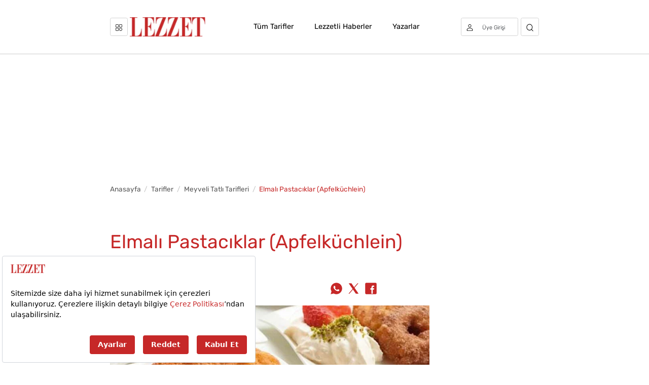

--- FILE ---
content_type: text/html; charset=utf-8
request_url: https://www.lezzet.com.tr/yemek-tarifleri/tatli-tarifleri/meyveli-tatlilar/elmali-pastaciklar-apfelkuchlein
body_size: 19996
content:

<!DOCTYPE html>
<html lang="en">
<head id="header">
	<title>Lezzetli Tarifler: Elmalı Pastacıklar  | Lezzet</title>
	<meta charset="utf-8" />
	<meta name="viewport" content="width=device-width, minimum-scale=1, maximum-scale=5" />
	<meta name="description" content="30Dk Hazırlama Ve 30Dk Pişirme S&#252;resiyle Toplam 1 Saatte Elmalı Pastacıklar (Apfelk&#252;chlein) Nasıl Yapılır Tarifimizde G&#246;r&#252;n." />
	<meta name="theme-color" content="#c62828" />
	<meta property="og:type" content="website" />
	<meta name="developer" content="Internod.Net">
	<meta http-equiv="X-UA-Compatible" content="IE=edge">
	<meta property="og:description" content="30Dk Hazırlama Ve 30Dk Pişirme S&#252;resiyle Toplam 1 Saatte Elmalı Pastacıklar (Apfelk&#252;chlein) Nasıl Yapılır Tarifimizde G&#246;r&#252;n." />
		<meta property="og:image" content="https://i.lezzet.com.tr/images-xxlarge-recipe/elmali-pastaciklar-apfelkuchlein-90ffd015-7337-4a17-95be-47cc47169322.jpg" />
	<meta property="og:url" content="https://www.lezzet.com.tr/yemek-tarifleri/tatli-tarifleri/meyveli-tatlilar/elmali-pastaciklar-apfelkuchlein" />
	<meta property="og:title" content="Lezzetli Tarifler: Elmalı Pastacıklar  | Lezzet" />
	<meta property="title" content="Lezzetli Tarifler: Elmalı Pastacıklar  | Lezzet" />
	<meta name="p:domain_verify" content="675b16a70c2ec8208d5db9b7dc0cc480" />
		<link rel="amphtml" href="https://www.lezzet.com.tr/amp/yemek-tarifleri/tatli-tarifleri/meyveli-tatlilar/elmali-pastaciklar-apfelkuchlein" />
			<link rel="preload" as="image" fetchpriority="high" href="https://i.lezzet.com.tr/images-xxlarge-recipe/elmali-pastaciklar-apfelkuchlein-90ffd015-7337-4a17-95be-47cc47169322.jpg" />
		<link rel="preload" as="image" href="/assets/img/logo.webp" />

	<link rel="preload" href="/webfonts/rubik-v21-latin-ext_latin/rubik-v21-latin-ext_latin-700.woff2" as="font" type="font/woff2" crossorigin>
	<link rel="preload" href="/webfonts/rubik-v21-latin-ext_latin/rubik-v21-latin-ext_latin-regular.woff2" as="font" type="font/woff2" crossorigin>
	<link rel="preload" href="/webfonts/rubik-v21-latin-ext_latin/rubik-v21-latin-ext_latin-300.woff2" as="font" type="font/woff2" crossorigin>
	<link rel="canonical" href="https://www.lezzet.com.tr/yemek-tarifleri/tatli-tarifleri/meyveli-tatlilar/elmali-pastaciklar-apfelkuchlein" />
	<link rel="preconnect" href="https://i.lezzet.com.tr" crossorigin />
	<link rel="preconnect" href="https://a.doganburda.com" crossorigin />
	<link rel="dns-prefetch" href="https://cdn.membrana.media" />
	<link rel="dns-prefetch" href="https://www.googletagmanager.com" />
	<link rel="dns-prefetch" href="https://i.lezzet.com.tr" />
	<link rel="dns-prefetch" href="https://tpc.googlesyndication.com" />
	<link rel="dns-prefetch" href="https://securepubads.g.doubleclick.net" />
	<link rel="dns-prefetch" href="https://a.doganburda.com" />
	<link rel="dns-prefetch" href="https://bundles.efilli.com" />
	<link rel="dns-prefetch" href="https://pagead2.googlesyndication.com" />

	<link rel="stylesheet" as="style" href="/bundles/css?v=0_uc7pJQkN9BrV2a-7oIPC1Na0VwMXt77XTQ88IoeYE1" />

	
	<link href="/favicon.ico" rel="shortcut icon" />
	<style>
		.nts-ad {
			display: flex;
			flex-direction: column;
			align-items: center;
			justify-content: center
		}

		.nts-ad-h100 {
			min-height: 100px
		}

		.nts-ad-h200 {
			min-height: 200px
		}

		.nts-ad-h250 {
			min-height: 250px
		}

		.nts-ad-h280 {
			min-height: 280px
		}

		.nts-ad-h480 {
			min-height: 480px
		}

		.nts-ad-h600 {
			min-height: 600px;
			justify-content: flex-start
		}

		@media (max-width: 991px) {
			.nts-ad[data-ym-ad="desktop"] {
				display: none
			}
		}

		@media (min-width: 992px) {
			.nts-ad[data-ym-ad="mobile"] {
				display: none
			}
		}
	</style>
	<script>
		var userLogged = false;
        var isMobile = (window.matchMedia('screen and (max-width: 768px)').matches);
        var pageSkinTopOffset = 0;
        var path = document.location.pathname;
		var enableRefresh = true;
		var webServerId = "5";
		var timerPageReload;
		var jsAfterLoaded = false;
		var gTagLoaded = false;
		var jsFinalFuncsList = [];
		var pageWriteTime = "14.01.2026 08:58:24";

		function documentReady(callback) {
			if (document.readyState != 'loading') callback(); else if (document.addEventListener) document.addEventListener('DOMContentLoaded', callback); else document.attachEvent('onreadystatechange', function () { if (document.readyState == 'complete') callback(); });
		}

		function loadAsyncJs(url, timeout, afterFunc, attrName, attrValue) {
			setTimeout(function () {
				var script = document.createElement('script');
				script.type = "text/javascript";
				script.async = true;
				if (attrName != null)
					script.setAttribute(attrName, attrValue);
				script.addEventListener("load", function (event) {
					if (afterFunc != null) {
						afterFunc();
					}
				});
				script.src = url;
				document.getElementsByTagName('head')[0].append(script);
			}, timeout);
		}

		/* Global site tag (gtag.js) - Google Analytics */
		window.dataLayer = window.dataLayer || [];
		function gtag() { dataLayer.push(arguments); }
		gtag('js', new Date());
		gtag('config', 'UA-2986715-6', { 'use_amp_client_id': true });

	</script>
	<!-- Google tag (gtag.js) -->
	<script async src="https://www.googletagmanager.com/gtag/js?id=G-9H1CLL4GHR"></script>
	<script>
		window.dataLayer = window.dataLayer || [];
		function gtag() { dataLayer.push(arguments); }
		gtag('js', new Date());
		gtag('config', 'G-9H1CLL4GHR');
	</script>
	<!-- Google Tag Manager -->
	<script>
		(function (w, d, s, l, i) {
			w[l] = w[l] || []; w[l].push({
				'gtm.start':
					new Date().getTime(), event: 'gtm.js'
			}); var f = d.getElementsByTagName(s)[0],
				j = d.createElement(s), dl = l != 'dataLayer' ? '&l=' + l : ''; j.async = true; j.src =
					'https://www.googletagmanager.com/gtm.js?id=' + i + dl; f.parentNode.insertBefore(j, f);
		})(window, document, 'script', 'dataLayer', 'GTM-539S4DH6');</script>
	<!-- End Google Tag Manager -->
	
<!--FILECACHED-->
</head>

<body>
	<!-- Google Tag Manager (noscript) -->
	<noscript>
		<iframe src="https://www.googletagmanager.com/ns.html?id=GTM-539S4DH6"
				height="0" width="0" style="display:none;visibility:hidden"></iframe>
	</noscript>
	<!-- End Google Tag Manager (noscript) -->

		<nav class="navbar navbar-expand-lg navbar-light">
			<div class="container">
				<span class="btn btn-outline-dark-menu margin-right-5 closed" onclick="global.menuToggle('.opened','.closed');">
					<svg width="15" height="15" viewBox="0 0 15 15" fill="none" xmlns="http://www.w3.org/2000/svg">
						<path d="M5.09766 7.03125H1.93359C0.867393 7.03125 0 6.16386 0 5.09766V1.93359C0 0.867393 0.867393 0 1.93359 0H5.09766C6.16386 0 7.03125 0.867393 7.03125 1.93359V5.09766C7.03125 6.16386 6.16386 7.03125 5.09766 7.03125ZM1.93359 0.9375C1.38434 0.9375 0.9375 1.38434 0.9375 1.93359V5.09766C0.9375 5.64691 1.38434 6.09375 1.93359 6.09375H5.09766C5.64691 6.09375 6.09375 5.64691 6.09375 5.09766V1.93359C6.09375 1.38434 5.64691 0.9375 5.09766 0.9375H1.93359Z" fill="black" />
						<path d="M13.0664 7.03125H9.90234C8.83614 7.03125 7.96875 6.16386 7.96875 5.09766V1.93359C7.96875 0.867393 8.83614 0 9.90234 0H13.0664C14.1326 0 15 0.867393 15 1.93359V5.09766C15 6.16386 14.1326 7.03125 13.0664 7.03125ZM9.90234 0.9375C9.35309 0.9375 8.90625 1.38434 8.90625 1.93359V5.09766C8.90625 5.64691 9.35309 6.09375 9.90234 6.09375H13.0664C13.6157 6.09375 14.0625 5.64691 14.0625 5.09766V1.93359C14.0625 1.38434 13.6157 0.9375 13.0664 0.9375H9.90234Z" fill="black" />
						<path d="M11.4844 15C9.54586 15 7.96875 13.4229 7.96875 11.4844C7.96875 9.54586 9.54586 7.96875 11.4844 7.96875C13.4229 7.96875 15 9.54586 15 11.4844C15 13.4229 13.4229 15 11.4844 15ZM11.4844 8.90625C10.0628 8.90625 8.90625 10.0628 8.90625 11.4844C8.90625 12.9059 10.0628 14.0625 11.4844 14.0625C12.9059 14.0625 14.0625 12.9059 14.0625 11.4844C14.0625 10.0628 12.9059 8.90625 11.4844 8.90625Z" fill="black" />
						<path d="M5.09766 15H1.93359C0.867393 15 0 14.1326 0 13.0664V9.90234C0 8.83614 0.867393 7.96875 1.93359 7.96875H5.09766C6.16386 7.96875 7.03125 8.83614 7.03125 9.90234V13.0664C7.03125 14.1326 6.16386 15 5.09766 15ZM1.93359 8.90625C1.38434 8.90625 0.9375 9.35309 0.9375 9.90234V13.0664C0.9375 13.6157 1.38434 14.0625 1.93359 14.0625H5.09766C5.64691 14.0625 6.09375 13.6157 6.09375 13.0664V9.90234C6.09375 9.35309 5.64691 8.90625 5.09766 8.90625H1.93359Z" fill="black" />
					</svg>
				</span>
				<span class="btn btn-outline-dark-menu margin-right-5 opened" onclick="global.menuToggle('.closed','.opened');">
					<svg width="15" height="15" viewBox="0 0 15 15" fill="none" xmlns="http://www.w3.org/2000/svg">
						<g clip-path="url(#clip0_33_1946)">
							<path fill-rule="evenodd" clip-rule="evenodd" d="M14.7071 0.292893C15.0976 0.683417 15.0976 1.31658 14.7071 1.70711L2.70711 13.7071C2.31658 14.0976 1.68342 14.0976 1.29289 13.7071C0.902369 13.3166 0.902369 12.6834 1.29289 12.2929L13.2929 0.292893C13.6834 -0.0976311 14.3166 -0.0976311 14.7071 0.292893Z" fill="black" />
							<path fill-rule="evenodd" clip-rule="evenodd" d="M1.29289 0.292893C1.68342 -0.0976311 2.31658 -0.0976311 2.70711 0.292893L14.7071 12.2929C15.0976 12.6834 15.0976 13.3166 14.7071 13.7071C14.3166 14.0976 13.6834 14.0976 13.2929 13.7071L1.29289 1.70711C0.902369 1.31658 0.902369 0.683417 1.29289 0.292893Z" fill="black" />
						</g>
						<defs>
							<clipPath id="clip0_33_1946">
								<rect width="15" height="15" fill="white" />
							</clipPath>
						</defs>
					</svg>
				</span>
				<a class="navbar-brand" href="/">
					<img src="/assets/img/logo.webp" width="175" height="44" alt="Lezzet Logo">
				</a>
				<div class="navbar-collapse justify-content-between show collapse" id="navbarText">
					<ul class="center-menu-content navbar-nav mx-auto">
						
						
						<li class="nav-item mx-3">
							<a class="nav-link" href="/tarif">Tüm Tarifler</a>
						</li>
						<li class="nav-item mx-3">
							<a class="nav-link" href="/haber">Lezzetli Haberler</a>
						</li>
						<li class="nav-item mx-3">
							<a class="nav-link" href="/yazarlar">Yazarlar</a>
						</li>
					</ul>
					<ul class="navbar-nav">
						<li id="sessionBox" class="nav-item margin-right-5">
							<a href="/uyelik" aria-label="Üye girişi" class="btn btn-outline-dark-menu">
								<svg width="16" height="16" viewBox="0 0 14 16" fill="none" xmlns="http://www.w3.org/2000/svg">
									<path d="M7 7.46667C7.74548 7.46667 8.47422 7.24771 9.09407 6.83749C9.71391 6.42726 10.197 5.8442 10.4823 5.16202C10.7676 4.47984 10.8422 3.72919 10.6968 3.005C10.5514 2.2808 10.1924 1.61559 9.66524 1.09347C9.13811 0.571354 8.46649 0.215788 7.73534 0.0717366C7.00418 -0.0723149 6.24631 0.00161759 5.55758 0.284185C4.86884 0.566752 4.28017 1.04526 3.866 1.65921C3.45183 2.27315 3.23077 2.99495 3.23077 3.73333C3.23077 4.72348 3.62789 5.67306 4.33475 6.3732C5.04162 7.07334 6.00034 7.46667 7 7.46667ZM7 1.06667C7.53248 1.06667 8.05301 1.22307 8.49576 1.51608C8.93851 1.8091 9.28359 2.22558 9.48736 2.71285C9.69113 3.20012 9.74445 3.73629 9.64057 4.25358C9.53668 4.77086 9.28027 5.24601 8.90374 5.61895C8.52722 5.99189 8.0475 6.24587 7.52524 6.34876C7.00298 6.45166 6.46165 6.39885 5.9697 6.19701C5.47774 5.99518 5.05726 5.65339 4.76143 5.21486C4.4656 4.77632 4.30769 4.26075 4.30769 3.73333C4.30769 3.02609 4.59135 2.34781 5.09625 1.84772C5.60116 1.34762 6.28595 1.06667 7 1.06667Z" fill="black" />
									<path d="M13.7146 11.3972C12.8511 10.4932 11.8105 9.77318 10.6564 9.28107C9.50238 8.78897 8.25913 8.53516 7.00268 8.53516C5.74623 8.53516 4.50298 8.78897 3.34893 9.28107C2.19489 9.77318 1.15429 10.4932 0.29077 11.3972C0.103554 11.5953 -0.000423721 11.8566 1.29785e-06 12.1279V14.9332C1.29785e-06 15.2161 0.113462 15.4874 0.315424 15.6875C0.517386 15.8875 0.791305 15.9999 1.07692 15.9999H12.9231C13.2087 15.9999 13.4826 15.8875 13.6846 15.6875C13.8865 15.4874 14 15.2161 14 14.9332V12.1279C14.0019 11.8573 13.8998 11.5961 13.7146 11.3972ZM12.9231 14.9332H1.07692V12.1226C1.84004 11.3267 2.75869 10.6929 3.77696 10.2598C4.79522 9.82669 5.89181 9.60335 6.99999 9.60335C8.10816 9.60335 9.20475 9.82669 10.223 10.2598C11.2413 10.6929 12.1599 11.3267 12.9231 12.1226V14.9332Z" fill="black" />
								</svg>
								<span class="session-login display-1 d-none d-md-inline-block mx-1">Üye Girişi</span>
							</a>
						</li>
						<li class="nav-item">
							<a href="javascript:searchActive()" aria-label="Arama" class="btn btn-outline-dark-menu">
								<svg width="17" height="17" viewBox="0 0 17 17" fill="none" xmlns="http://www.w3.org/2000/svg">
									<path d="M7.66667 14.3333C11.3486 14.3333 14.3333 11.3486 14.3333 7.66667C14.3333 3.98477 11.3486 1 7.66667 1C3.98477 1 1 3.98477 1 7.66667C1 11.3486 3.98477 14.3333 7.66667 14.3333Z" stroke="black" stroke-width="1.2" stroke-linecap="round" stroke-linejoin="round" />
									<path d="M16 16L12.375 12.375" stroke="black" stroke-width="1.2" stroke-linecap="round" stroke-linejoin="round" />
								</svg>
							</a>
						</li>
					</ul>
				</div>
			</div>
		</nav>
		<div class="mega-menu bg-white">
			<div class="p-lg-0 p-md-0 container">
				<div class="row">
					<form id="searchForm" method="get" action="/arama">
						<div class="col-lg-12">
							<div class="input-group input-group-lg mega-menu-search-content">
								<span class="input-group-prepend">
									<svg width="17" height="17" viewBox="0 0 17 17" fill="none" xmlns="http://www.w3.org/2000/svg">
										<path d="M7.66667 14.3333C11.3486 14.3333 14.3333 11.3486 14.3333 7.66667C14.3333 3.98477 11.3486 1 7.66667 1C3.98477 1 1 3.98477 1 7.66667C1 11.3486 3.98477 14.3333 7.66667 14.3333Z" stroke="black" stroke-width="1.2" stroke-linecap="round" stroke-linejoin="round"></path>
										<path d="M16 16L12.375 12.375" stroke="black" stroke-width="1.2" stroke-linecap="round" stroke-linejoin="round"></path>
									</svg>
								</span>
								<input class="form-control input-lg border-left-0 border" autocomplete="off" type="search" placeholder="Mükemmel Tarifi Gör" name="searchKeyword">
								<span class="input-group-append col-sm-1 col-2">
									<button class="btn btn-burgundy btn-sm btn-block" type="submit">
										Ara
									</button>
								</span>
							</div>
						</div>
					</form>
				</div>
				<div class="row mt-4">
					<div class="col-md-8">
    <div class="col-md-12">
        <a href="/tarif"><h2 class="mega-menu-section-header">Tüm Kategoriler</h2></a>
    </div>
    <div class="row mt-4">
        <div class="col-md-6">
                <a target="_blank" href="/tarif/ana-yemek-tarifleri" class="d-flex justify-content-between menu-icon-content">
                    <div class="col-8 d-flex align-items-center">
                        <div class="col-3 d-flex align-items-center icon-content">
                            <i class="icon_ana-yemek-tarifleri"></i>
                        </div>
                        <div class="col-12 menu-text">
                            Ana Yemek
                            <div class="menu-text-count">15848 Tarif</div>
                        </div>
                    </div>
                    <div class="col-1 d-flex text-center justify-content-center  align-items-center menu-right-content">
                        <span class="fas fa-arrow-right"></span>
                    </div>
                </a>
                <a target="_blank" href="/tarif/cocuk-yemekleri" class="d-flex justify-content-between menu-icon-content">
                    <div class="col-8 d-flex align-items-center">
                        <div class="col-3 d-flex align-items-center icon-content">
                            <i class="icon_cocuk-yemekleri"></i>
                        </div>
                        <div class="col-12 menu-text">
                            &#199;ocuk
                            <div class="menu-text-count">379 Tarif</div>
                        </div>
                    </div>
                    <div class="col-1 d-flex text-center justify-content-center  align-items-center menu-right-content">
                        <span class="fas fa-arrow-right"></span>
                    </div>
                </a>
                <a target="_blank" href="/tarif/corba-tarifleri" class="d-flex justify-content-between menu-icon-content">
                    <div class="col-8 d-flex align-items-center">
                        <div class="col-3 d-flex align-items-center icon-content">
                            <i class="icon_corba-tarifleri"></i>
                        </div>
                        <div class="col-12 menu-text">
                            &#199;orba
                            <div class="menu-text-count">1477 Tarif</div>
                        </div>
                    </div>
                    <div class="col-1 d-flex text-center justify-content-center  align-items-center menu-right-content">
                        <span class="fas fa-arrow-right"></span>
                    </div>
                </a>
                <a target="_blank" href="/tarif/diyet-yemekleri" class="d-flex justify-content-between menu-icon-content">
                    <div class="col-8 d-flex align-items-center">
                        <div class="col-3 d-flex align-items-center icon-content">
                            <i class="icon_diyet-yemekleri"></i>
                        </div>
                        <div class="col-12 menu-text">
                            Diyet
                            <div class="menu-text-count">4445 Tarif</div>
                        </div>
                    </div>
                    <div class="col-1 d-flex text-center justify-content-center  align-items-center menu-right-content">
                        <span class="fas fa-arrow-right"></span>
                    </div>
                </a>
                <a target="_blank" href="/tarif/dunya-mutfaklarindan-tarifler" class="d-flex justify-content-between menu-icon-content">
                    <div class="col-8 d-flex align-items-center">
                        <div class="col-3 d-flex align-items-center icon-content">
                            <i class="icon_dunya-mutfaklarindan-tarifler"></i>
                        </div>
                        <div class="col-12 menu-text">
                            D&#252;nya Mutfaklarından
                            <div class="menu-text-count">2673 Tarif</div>
                        </div>
                    </div>
                    <div class="col-1 d-flex text-center justify-content-center  align-items-center menu-right-content">
                        <span class="fas fa-arrow-right"></span>
                    </div>
                </a>
                <a target="_blank" href="/tarif/hafif-yemekler" class="d-flex justify-content-between menu-icon-content">
                    <div class="col-8 d-flex align-items-center">
                        <div class="col-3 d-flex align-items-center icon-content">
                            <i class="icon_hafif-yemekler"></i>
                        </div>
                        <div class="col-12 menu-text">
                            Hafif Yemekler
                            <div class="menu-text-count">66 Tarif</div>
                        </div>
                    </div>
                    <div class="col-1 d-flex text-center justify-content-center  align-items-center menu-right-content">
                        <span class="fas fa-arrow-right"></span>
                    </div>
                </a>
        </div>
        <div class="col-md-6">
                <a target="_blank" href="/tarif/icecek-tarifleri" class="d-flex justify-content-between menu-icon-content">
                    <div class="col-8 d-flex align-items-center">
                        <div class="col-3 d-flex align-items-center icon-content">
                            <i class="icon_icecek-tarifleri"></i>
                        </div>
                        <div class="col-12 menu-text">
                            İ&#231;ecek
                            <div class="menu-text-count">1480 Tarif</div>
                        </div>
                    </div>
                    <div class="col-1 d-flex text-center justify-content-center  align-items-center menu-right-content">
                        <span class="fas fa-arrow-right"></span>
                    </div>
                </a>
                <a target="_blank" href="/tarif/pratik-yemek-tarifleri" class="d-flex justify-content-between menu-icon-content">
                    <div class="col-8 d-flex align-items-center">
                        <div class="col-3 d-flex align-items-center icon-content">
                            <i class="icon_pratik-yemek-tarifleri"></i>
                        </div>
                        <div class="col-12 menu-text">
                            Pratik Yemek
                            <div class="menu-text-count">7492 Tarif</div>
                        </div>
                    </div>
                    <div class="col-1 d-flex text-center justify-content-center  align-items-center menu-right-content">
                        <span class="fas fa-arrow-right"></span>
                    </div>
                </a>
                <a target="_blank" href="/tarif/salata-ve-meze-tarifleri" class="d-flex justify-content-between menu-icon-content">
                    <div class="col-8 d-flex align-items-center">
                        <div class="col-3 d-flex align-items-center icon-content">
                            <i class="icon_salata-ve-meze-tarifleri"></i>
                        </div>
                        <div class="col-12 menu-text">
                            Salata ve Meze
                            <div class="menu-text-count">1581 Tarif</div>
                        </div>
                    </div>
                    <div class="col-1 d-flex text-center justify-content-center  align-items-center menu-right-content">
                        <span class="fas fa-arrow-right"></span>
                    </div>
                </a>
                <a target="_blank" href="/tarif/sos-tarifleri" class="d-flex justify-content-between menu-icon-content">
                    <div class="col-8 d-flex align-items-center">
                        <div class="col-3 d-flex align-items-center icon-content">
                            <i class="icon_sos-tarifleri"></i>
                        </div>
                        <div class="col-12 menu-text">
                            Sos
                            <div class="menu-text-count">521 Tarif</div>
                        </div>
                    </div>
                    <div class="col-1 d-flex text-center justify-content-center  align-items-center menu-right-content">
                        <span class="fas fa-arrow-right"></span>
                    </div>
                </a>
                <a target="_blank" href="/tarif/tatli-tarifleri" class="d-flex justify-content-between menu-icon-content">
                    <div class="col-8 d-flex align-items-center">
                        <div class="col-3 d-flex align-items-center icon-content">
                            <i class="icon_tatli-tarifleri"></i>
                        </div>
                        <div class="col-12 menu-text">
                            Tatlı
                            <div class="menu-text-count">10773 Tarif</div>
                        </div>
                    </div>
                    <div class="col-1 d-flex text-center justify-content-center  align-items-center menu-right-content">
                        <span class="fas fa-arrow-right"></span>
                    </div>
                </a>
                <a target="_blank" href="/tarif/yoresel-tarifler" class="d-flex justify-content-between menu-icon-content">
                    <div class="col-8 d-flex align-items-center">
                        <div class="col-3 d-flex align-items-center icon-content">
                            <i class="icon_yoresel-tarifler"></i>
                        </div>
                        <div class="col-12 menu-text">
                            Y&#246;resel
                            <div class="menu-text-count">2087 Tarif</div>
                        </div>
                    </div>
                    <div class="col-1 d-flex text-center justify-content-center  align-items-center menu-right-content">
                        <span class="fas fa-arrow-right"></span>
                    </div>
                </a>
        </div>
    </div>
</div>
					<div class="col-md-4">
	<div class="col-md-12">
		<h2 class="mega-menu-section-header">Popüler Tarifler</h2>
	</div>
	<div class="mt-4">
		<div class="mega-menu-image-content" data-lazy-style="background:url('https://i.lezzet.com.tr/images-xxlarge-recipe/tahinli_corek-5cae53ac-3690-438e-9408-0bee5ddc9640.jpg') no-repeat">
			<div class="col-8 light-bg d-flex flex-column justify-content-center">
				<a href="/yemek-tarifleri/diger-tarifler/tahinli-ve-pekmezli-tarifler/tahinli-corek">
					<div class="mega-menu-header">Tahinli &#199;&#246;rek</div>
				</a>
			</div>
		</div>
		<div class="mega-menu-image-content mt-3" data-lazy-style="background:url('https://i.lezzet.com.tr/images-xxlarge-recipe/bayatlamayan_pogaca-738582df-4ca7-4b5d-8e70-8655d46ee753.jpg') no-repeat">
			<div class="col-8 light-bg d-flex flex-column justify-content-center">
				<a href="/yemek-tarifleri/hamurisi-tarifleri/pogaca-tarifleri/bayatlamayan-pogaca-593344">
					<div class="mega-menu-header">Bayatlamayan Poğa&#231;a</div>
				</a>
			</div>
		</div>
	</div>
</div>
				</div>
			</div>
		</div>
		<div class="nts-ad nts-ad-h600 pageskin-left" data-ym-ad="desktop" style="position: fixed; left: 0; z-index: 99999; top: 120px; text-align: right; margin-left: 0; margin-top: 10px; max-height: 600px;">
			<div class="LZT_SBL_160"></div>
		</div>
		<div class="nts-ad nts-ad-h600 pageskin-right" data-ym-ad="desktop" style="position: fixed; right: 0; z-index: 99999; top: 120px; text-align: left; margin-right: 0;margin-top:10px;max-height: 600px;">
			<div class="LZT_SBR_160"></div>
		</div>
		<div class="sticky-banner container" style="display: flex; justify-content: center;">
			<div class="nts-ad nts-ad-h250" data-ym-ad="desktop" style="margin: 15px 0; min-height: 255px; width: 980px;">
				<div class="LZT_ATC_970"></div>
			</div>
			<div class="nts-ad nts-ad-h200" data-ym-ad="mobile" style="margin: 20px 0px; overflow: hidden !important; min-height: 150px; max-width: 100%; ">
				<div class="LZT_ATC_320M"></div>
			</div>
		</div>


	



<section class="breadcrumb-content bg-white">
    <div class="container pb-0 pt-0">
        <div class="row hide-mobile">
            <div class="col-md-12">
                <nav aria-label="breadcrumb">
                    <ol class="breadcrumb">
                            <li class="breadcrumb-item"><a href="/">Anasayfa</a></li>
                                <li class="breadcrumb-item"><a href="/tarif">Tarifler</a></li>
                                    <li class="breadcrumb-item"><a href="/tarif/meyveli-tatli-tarifleri">Meyveli Tatlı Tarifleri</a></li>
                            <li class="breadcrumb-item active" aria-current="page">Elmalı Pastacıklar (Apfelk&#252;chlein)</li>
                    </ol>
                </nav>
            </div>
        </div>
    </div>
</section>

    <script type="application/ld+json">

	{
	"@context": "http://schema.org",
	"@type": "BreadcrumbList",
	"itemListElement": [{
	"@type": "ListItem",
	"position": 1,
	"item": {
	"@id": "https://www.lezzet.com.tr",
	"name": "Anasayfa"
	}
	}

		,{
		       "@type": "ListItem",
		       "position": 2,
		       "item": {
		           "@id": "https://www.lezzet.com.tr/tarif",
		           "name": "Tarifler"
		       }
		   }
			,{
			       "@type": "ListItem",
			       "position": 3,
			       "item": {
			           "@id": "https://www.lezzet.com.tr/tarif/meyveli-tatli-tarifleri",
			           "name": "Meyveli Tatlı Tarifleri"
			       }
			   }

	,{
	"@type": "ListItem",
	"position": 4,
	"item": {
	"@id": "https://www.lezzet.com.tr/yemek-tarifleri/tatli-tarifleri/meyveli-tatlilar/elmali-pastaciklar-apfelkuchlein",
	"name": "Elmalı pastacıklar (Apfelk&#252;chlein)"
	}
	}]
	}
    </script>


<section class="detail-content appended-context bg-white"
		 data-id="8a4a27cc-1991-4908-9980-aa85011a6986"
		 data-title="Elmalı Pastacıklar (Apfelk&#252;chlein)"
		 data-url="/yemek-tarifleri/tatli-tarifleri/meyveli-tatlilar/elmali-pastaciklar-apfelkuchlein"
		 data-isauthor="False">
	<div class="container">
		<div class="row anchor" data-title="Elmalı Pastacıklar (Apfelk&#252;chlein)" data-url="/yemek-tarifleri/tatli-tarifleri/meyveli-tatlilar/elmali-pastaciklar-apfelkuchlein">
			<div class="col-md-9 col-12">
				<h1>Elmalı Pastacıklar (Apfelk&#252;chlein)</h1>
				<div title="Son Güncelleme Tarihi" style="color: #8b7b7b;min-height: 25px; line-height: 25px; font-size: 12px ">
					<svg style=" vertical-align: sub; margin-right: 5px;" width="14" height="14" viewBox="0 0 24 24" fill="currentColor" aria-hidden="true">
						<path d="M12 2C6.5 2 2 6.5 2 12s4.5 10 10 10 10-4.5 10-10S17.5 2 12 2zm0 18c-4.41 0-8-3.59-8-8s3.59-8 8-8 8 3.59 8 8-3.59 8-8 8zm.5-13H11v6l5.2 3.2.8-1.3-4.5-2.7V7z" />
					</svg>
					18 Eyl&#252;l 2020 tarihinde güncellendi.</div>
			</div>
			<div class="col-8 col-md-6 mt-2">
			</div>
			<div class="col-4 col-md-3 mt-3" style="justify-content: right; display: flex; align-items: center;">
				<a class="me-2" target="_blank" href="https://api.whatsapp.com/send?text=Elmal%c4%b1+Pastac%c4%b1klar+(Apfelk%c3%bcchlein)%20https://www.lezzet.com.tr/yemek-tarifleri/tatli-tarifleri/meyveli-tatlilar/elmali-pastaciklar-apfelkuchlein" title="WhatsApp'ta Paylaş">
					<svg style="margin-top:-4px" fill="#c62828" xmlns="http://www.w3.org/2000/svg" x="0px" y="0px" width="32" height="32" viewBox="0 0 24 24">
						<path d="M19.077,4.928C17.191,3.041,14.683,2.001,12.011,2c-5.506,0-9.987,4.479-9.989,9.985 c-0.001,1.76,0.459,3.478,1.333,4.992L2,22l5.233-1.237c1.459,0.796,3.101,1.215,4.773,1.216h0.004 c5.505,0,9.986-4.48,9.989-9.985C22.001,9.325,20.963,6.816,19.077,4.928z M16.898,15.554c-0.208,0.583-1.227,1.145-1.685,1.186 c-0.458,0.042-0.887,0.207-2.995-0.624c-2.537-1-4.139-3.601-4.263-3.767c-0.125-0.167-1.019-1.353-1.019-2.581 S7.581,7.936,7.81,7.687c0.229-0.25,0.499-0.312,0.666-0.312c0.166,0,0.333,0,0.478,0.006c0.178,0.007,0.375,0.016,0.562,0.431 c0.222,0.494,0.707,1.728,0.769,1.853s0.104,0.271,0.021,0.437s-0.125,0.27-0.249,0.416c-0.125,0.146-0.262,0.325-0.374,0.437 c-0.125,0.124-0.255,0.26-0.11,0.509c0.146,0.25,0.646,1.067,1.388,1.728c0.954,0.85,1.757,1.113,2.007,1.239 c0.25,0.125,0.395,0.104,0.541-0.063c0.146-0.166,0.624-0.728,0.79-0.978s0.333-0.208,0.562-0.125s1.456,0.687,1.705,0.812 c0.25,0.125,0.416,0.187,0.478,0.291C17.106,14.471,17.106,14.971,16.898,15.554z"></path>
					</svg>
				</a>
				<a class="me-2" target="_blank" href="https://twitter.com/intent/tweet?hashtags=lezzet&original_referer=https://www.lezzet.com.tr/yemek-tarifleri/tatli-tarifleri/meyveli-tatlilar/elmali-pastaciklar-apfelkuchlein&related=Lezzet_Dergisi&text=Elmal%c4%b1+Pastac%c4%b1klar+(Apfelk%c3%bcchlein)&url=https://www.lezzet.com.tr/yemek-tarifleri/tatli-tarifleri/meyveli-tatlilar/elmali-pastaciklar-apfelkuchlein&via=Lezzet_Dergisi" title="X'te Paylaş">
					<svg style="margin-top:-4px" fill="#c62828" xmlns="http://www.w3.org/2000/svg" x="0px" y="0px" width="32" height="32" viewBox="0 0 50 50">
						<path d="M 6.9199219 6 L 21.136719 26.726562 L 6.2285156 44 L 9.40625 44 L 22.544922 28.777344 L 32.986328 44 L 43 44 L 28.123047 22.3125 L 42.203125 6 L 39.027344 6 L 26.716797 20.261719 L 16.933594 6 L 6.9199219 6 z"></path>
					</svg>
				</a>
				<a class="me-2" target="_blank" href="https://www.facebook.com/sharer/sharer.php?u=https://www.lezzet.com.tr/yemek-tarifleri/tatli-tarifleri/meyveli-tatlilar/elmali-pastaciklar-apfelkuchlein" title="Facebook'ta Paylaş">
					<svg style="margin-top:-4px" fill="#c62828" xmlns="http://www.w3.org/2000/svg" x="0px" y="0px" width="32" height="32" viewBox="0 0 50 50">
						<path d="M41,4H9C6.24,4,4,6.24,4,9v32c0,2.76,2.24,5,5,5h32c2.76,0,5-2.24,5-5V9C46,6.24,43.76,4,41,4z M37,19h-2c-2.14,0-3,0.5-3,2 v3h5l-1,5h-4v15h-5V29h-4v-5h4v-3c0-4,2-7,6-7c2.9,0,4,1,4,1V19z"></path>
					</svg>
				</a>
			</div>
		</div>
		<div class="row mt-4">
			<div class="col-md-9">
				<div style="position:relative">
					<img width="800" height="600" decoding="async" fetchpriority="high" class="img-fluid" alt="Elmalı Pastacıklar (Apfelk&#252;chlein)" src="https://i.lezzet.com.tr/images-xxlarge-recipe/elmali-pastaciklar-apfelkuchlein-90ffd015-7337-4a17-95be-47cc47169322.jpg" style="width:100%" />
					
				</div>
				<div class="row anchor mt-4" data-title="Elmalı Pastacıklar (Apfelk&#252;chlein)" data-url="/yemek-tarifleri/tatli-tarifleri/meyveli-tatlilar/elmali-pastaciklar-apfelkuchlein">
					<div class="col-md-12 recipe-summary">
					</div>
				</div>
				<div class="row mt-4">
					<div class="col-md-6 anchor" data-title="Elmalı Pastacıklar (Apfelk&#252;chlein)" data-url="/yemek-tarifleri/tatli-tarifleri/meyveli-tatlilar/elmali-pastaciklar-apfelkuchlein">
						<div class="bg-yellow h100 p-4">
							<div>
								<svg class="me-2" width="24" height="30" viewBox="0 0 24 30" fill="none" xmlns="http://www.w3.org/2000/svg">
									<path fill-rule="evenodd" clip-rule="evenodd" d="M4 5.66667C3.64638 5.66667 3.30724 5.80714 3.05719 6.05719C2.80714 6.30724 2.66667 6.64638 2.66667 7V25.6667C2.66667 26.0203 2.80714 26.3594 3.05719 26.6095C3.30724 26.8595 3.64638 27 4 27H20C20.3536 27 20.6928 26.8595 20.9428 26.6095C21.1929 26.3594 21.3333 26.0203 21.3333 25.6667V7C21.3333 6.64638 21.1929 6.30724 20.9428 6.05719C20.6928 5.80714 20.3536 5.66667 20 5.66667H17.3333C16.597 5.66667 16 5.06971 16 4.33333C16 3.59695 16.597 3 17.3333 3H20C21.0609 3 22.0783 3.42143 22.8284 4.17157C23.5786 4.92172 24 5.93913 24 7V25.6667C24 26.7275 23.5786 27.7449 22.8284 28.4951C22.0783 29.2452 21.0609 29.6667 20 29.6667H4C2.93913 29.6667 1.92172 29.2452 1.17157 28.4951C0.421427 27.7449 0 26.7275 0 25.6667V7C0 5.93913 0.421427 4.92172 1.17157 4.17157C1.92172 3.42143 2.93913 3 4 3H6.66667C7.40305 3 8 3.59695 8 4.33333C8 5.06971 7.40305 5.66667 6.66667 5.66667H4Z" fill="#C62828" />
									<path fill-rule="evenodd" clip-rule="evenodd" d="M5.3335 3.00004C5.3335 1.52728 6.5274 0.333374 8.00016 0.333374H16.0002C17.4729 0.333374 18.6668 1.52728 18.6668 3.00004V5.66671C18.6668 7.13947 17.4729 8.33337 16.0002 8.33337H8.00016C6.5274 8.33337 5.3335 7.13947 5.3335 5.66671V3.00004ZM16.0002 3.00004H8.00016V5.66671H16.0002V3.00004Z" fill="#C62828" />
								</svg>
								<span class="timeing">Hazırlanma Süresi : <b>30 dakika</b></span>
							</div>
								<div class="mt-4">
									<svg class="me-2" width="24" height="26" viewBox="0 0 24 26" fill="none" xmlns="http://www.w3.org/2000/svg">
										<path d="M14.6667 0.666626H5.33333V3.33329H0V26H20V3.33329H14.6667V0.666626ZM8 3.33329H12V4.66663H8V3.33329ZM17.3333 5.99996V23.3333H2.66667V5.99996H5.33333V7.33329H14.6667V5.99996H17.3333Z" fill="#C62828" />
										<path d="M24.0002 3.33325H21.3335V25.9999H24.0002V3.33325Z" fill="#C62828" />
										<path d="M14.6668 10H5.3335V12.6667H14.6668V10Z" fill="#C62828" />
										<path d="M14.6668 15.3333H5.3335V17.9999H14.6668V15.3333Z" fill="#C62828" />
									</svg>
									<span class="timeing">Pişirme Süresi : <b>30 dakika</b></span>
								</div>
															<div class="mt-4">
									<svg class="me-2" width="25" height="25" viewBox="0 0 25 25" fill="none" xmlns="http://www.w3.org/2000/svg">
										<path d="M12 14.25H7C5.34301 14.252 3.75445 14.9111 2.58277 16.0828C1.4111 17.2544 0.751985 18.843 0.75 20.5V24.25H18.25V20.5C18.248 18.843 17.5889 17.2544 16.4172 16.0828C15.2456 14.9111 13.657 14.252 12 14.25ZM15.75 21.75H3.25V20.5C3.25 19.5054 3.64509 18.5516 4.34835 17.8483C5.05161 17.1451 6.00544 16.75 7 16.75H12C12.9946 16.75 13.9484 17.1451 14.6517 17.8483C15.3549 18.5516 15.75 19.5054 15.75 20.5V21.75Z" fill="#C62828" />
										<path d="M9.5 13C10.7361 13 11.9445 12.6334 12.9723 11.9467C14.0001 11.2599 14.8012 10.2838 15.2742 9.14177C15.7473 7.99974 15.8711 6.74307 15.6299 5.53069C15.3888 4.31831 14.7935 3.20466 13.9194 2.33059C13.0453 1.45651 11.9317 0.861252 10.7193 0.620095C9.50693 0.378937 8.25027 0.502708 7.10823 0.975756C5.96619 1.4488 4.99007 2.24988 4.30331 3.27769C3.61656 4.3055 3.25 5.51387 3.25 6.75C3.25198 8.407 3.9111 9.99555 5.08277 11.1672C6.25445 12.3389 7.84301 12.998 9.5 13ZM9.5 3C10.2417 3 10.9667 3.21994 11.5834 3.63199C12.2001 4.04405 12.6807 4.62972 12.9645 5.31494C13.2484 6.00016 13.3226 6.75416 13.1779 7.48159C13.0333 8.20902 12.6761 8.87721 12.1517 9.40165C11.6272 9.9261 10.959 10.2833 10.2316 10.4279C9.50416 10.5726 8.75016 10.4984 8.06494 10.2146C7.37971 9.93072 6.79404 9.45008 6.38199 8.83339C5.96993 8.21671 5.75 7.49168 5.75 6.75C5.75 5.75544 6.14509 4.80161 6.84835 4.09835C7.55161 3.39509 8.50544 3 9.5 3Z" fill="#C62828" />
										<path d="M24.5 8H22V5.5H19.5V8H17V10.5H19.5V13H22V10.5H24.5V8Z" fill="#C62828" />
									</svg>
									<span class="timeing">Kaç Kişilik: <b>8 Kişilik</b></span>
								</div>
							<div style="font-size: 12px; margin-top: 14px; border-top: 1px solid #e4dfdf; padding-top: 10px; color: #666; ">
								<strong>Editör Notu:</strong> Birbirinden lezzetli tariflerimiz sayesinde hazırlaması en zor yemekleri bile olabilecek en kolay, hızlı ve pratik şekilde hazırlayabilirsiniz.
							</div>
						</div>
					</div>
					<div class="col-md-6 anchor" data-title="Elmalı Pastacıklar (Apfelk&#252;chlein)" data-url="/yemek-tarifleri/tatli-tarifleri/meyveli-tatlilar/elmali-pastaciklar-apfelkuchlein">
						<div class="bg-yellow p-2">
							<div class="fw-400 text-gray text-center">
								Bu Tarifi Ne Kadar Beğendiniz?
							</div>
							<div class="star-content">
								<div class="rating-container text-center">
									
									<p id="rating" style="min-height:60px">
										<span style="font-size:50px" class="rateit" data-rateit-mode="font" data-rateit-resetable="false" data-rateit-step="1" data-rateit-value="3" data-id="8a4a27cc-1991-4908-9980-aa85011a6986"></span>
									</p>
								</div>
								<div class="mt-4 text-center">
									<button id="recipeBookAdd8a4a27cc-1991-4908-9980-aa85011a6986" onclick="addRecipeBook('8a4a27cc-1991-4908-9980-aa85011a6986'); return false" class="btn btn-outline-burgundy btn-round" type="button">
										<svg width="24" height="21" viewBox="0 0 24 21" fill="none" xmlns="http://www.w3.org/2000/svg">
											<path fill-rule="evenodd" clip-rule="evenodd" d="M14.4131 0.995075C15.202 0.668228 16.0474 0.5 16.9013 0.5C17.7551 0.5 18.6006 0.668229 19.3894 0.995075C20.1781 1.32186 20.8947 1.80081 21.4982 2.40455C22.102 3.0081 22.5813 3.72501 22.908 4.51368C23.2349 5.30249 23.4031 6.14797 23.4031 7.00183C23.4031 7.85568 23.2349 8.70116 22.908 9.48997C22.5812 10.2787 22.1022 10.9953 21.4984 11.5989C21.4983 11.599 21.4985 11.5989 21.4984 11.5989L12.6584 20.4389C12.2679 20.8295 11.6347 20.8295 11.2442 20.4389L2.40418 11.5989C1.18496 10.3797 0.5 8.72607 0.5 7.00183C0.5 5.27758 1.18496 3.62395 2.40418 2.40472C3.62341 1.18549 5.27704 0.500535 7.00129 0.500535C8.72554 0.500535 10.3792 1.18549 11.5984 2.40472L11.9513 2.75761L12.304 2.40488C12.3041 2.40483 12.304 2.40494 12.304 2.40488C12.9076 1.80106 13.6244 1.32189 14.4131 0.995075ZM16.9013 2.5C16.3102 2.5 15.7248 2.61647 15.1787 2.84274C14.6326 3.06902 14.1365 3.40068 13.7186 3.81877L12.6584 4.87893C12.2679 5.26946 11.6347 5.26946 11.2442 4.87893L10.1842 3.81893C9.34003 2.97478 8.19511 2.50053 7.00129 2.50053C5.80747 2.50053 4.66255 2.97478 3.8184 3.81893C2.97424 4.66309 2.5 5.80801 2.5 7.00183C2.5 8.19564 2.97424 9.34056 3.8184 10.1847L11.9513 18.3176L20.0842 10.1847C20.5023 9.76683 20.8341 9.27049 21.0604 8.72439C21.2866 8.17828 21.4031 7.59295 21.4031 7.00183C21.4031 6.4107 21.2866 5.82537 21.0604 5.27926C20.8341 4.73316 20.5024 4.23699 20.0843 3.8191C19.6665 3.40101 19.17 3.06902 18.6239 2.84274C18.0778 2.61647 17.4924 2.5 16.9013 2.5Z" fill="#C62828" />
										</svg>
										Tarif Defterime Kaydet
									</button>
									<button id="recipeBookRemove8a4a27cc-1991-4908-9980-aa85011a6986" onclick="removeRecipeBook('8a4a27cc-1991-4908-9980-aa85011a6986'); return false" class="hide btn btn-outline-burgundy btn-round" type="button">
										<svg width="24" height="21" viewBox="0 0 24 21" fill="none" xmlns="http://www.w3.org/2000/svg">
											<path fill-rule="evenodd" clip-rule="evenodd" d="M14.4131 0.995075C15.202 0.668228 16.0474 0.5 16.9013 0.5C17.7551 0.5 18.6006 0.668229 19.3894 0.995075C20.1781 1.32186 20.8947 1.80081 21.4982 2.40455C22.102 3.0081 22.5813 3.72501 22.908 4.51368C23.2349 5.30249 23.4031 6.14797 23.4031 7.00183C23.4031 7.85568 23.2349 8.70116 22.908 9.48997C22.5812 10.2787 22.1022 10.9953 21.4984 11.5989C21.4983 11.599 21.4985 11.5989 21.4984 11.5989L12.6584 20.4389C12.2679 20.8295 11.6347 20.8295 11.2442 20.4389L2.40418 11.5989C1.18496 10.3797 0.5 8.72607 0.5 7.00183C0.5 5.27758 1.18496 3.62395 2.40418 2.40472C3.62341 1.18549 5.27704 0.500535 7.00129 0.500535C8.72554 0.500535 10.3792 1.18549 11.5984 2.40472L11.9513 2.75761L12.304 2.40488C12.3041 2.40483 12.304 2.40494 12.304 2.40488C12.9076 1.80106 13.6244 1.32189 14.4131 0.995075ZM16.9013 2.5C16.3102 2.5 15.7248 2.61647 15.1787 2.84274C14.6326 3.06902 14.1365 3.40068 13.7186 3.81877L12.6584 4.87893C12.2679 5.26946 11.6347 5.26946 11.2442 4.87893L10.1842 3.81893C9.34003 2.97478 8.19511 2.50053 7.00129 2.50053C5.80747 2.50053 4.66255 2.97478 3.8184 3.81893C2.97424 4.66309 2.5 5.80801 2.5 7.00183C2.5 8.19564 2.97424 9.34056 3.8184 10.1847L11.9513 18.3176L20.0842 10.1847C20.5023 9.76683 20.8341 9.27049 21.0604 8.72439C21.2866 8.17828 21.4031 7.59295 21.4031 7.00183C21.4031 6.4107 21.2866 5.82537 21.0604 5.27926C20.8341 4.73316 20.5024 4.23699 20.0843 3.8191C19.6665 3.40101 19.17 3.06902 18.6239 2.84274C18.0778 2.61647 17.4924 2.5 16.9013 2.5Z" fill="#C62828" />
										</svg>
										Tarif Defterimden Sil
									</button>
								</div>
							</div>
						</div>
					</div>
				</div>

				<div class="row mt-4">
					<div class="col-md-4 col-lg-4 col-12 mb-2">
						<button onclick="global.scroll('[id=ingredients_8a4a27cc-1991-4908-9980-aa85011a6986]')" class="btn btn-burgundy w-100">
							<svg class="me-2" width="18" height="18" viewBox="0 0 18 18" fill="none" xmlns="http://www.w3.org/2000/svg">
								<path fill-rule="evenodd" clip-rule="evenodd" d="M11.2929 6.29289C11.6834 5.90237 12.3166 5.90237 12.7071 6.29289L17.7071 11.2929C18.0976 11.6834 18.0976 12.3166 17.7071 12.7071L12.7071 17.7071C12.3166 18.0976 11.6834 18.0976 11.2929 17.7071C10.9024 17.3166 10.9024 16.6834 11.2929 16.2929L15.5858 12L11.2929 7.70711C10.9024 7.31658 10.9024 6.68342 11.2929 6.29289Z" fill="white" />
								<path fill-rule="evenodd" clip-rule="evenodd" d="M1 0C1.55228 0 2 0.447715 2 1V8C2 8.79565 2.31607 9.55871 2.87868 10.1213C3.44129 10.6839 4.20435 11 5 11H17C17.5523 11 18 11.4477 18 12C18 12.5523 17.5523 13 17 13H5C3.67392 13 2.40215 12.4732 1.46447 11.5355C0.526784 10.5979 0 9.32608 0 8V1C0 0.447715 0.447715 0 1 0Z" fill="white" />
							</svg>
							Malzemelere Geç
						</button>

					</div>
					<div class="col-md-4 col-lg-4 col-12 mb-4">
						<button onclick="global.scroll('[id=steps_8a4a27cc-1991-4908-9980-aa85011a6986]')" class="btn btn-burgundy w-100">
							<svg class="me-2" width="18" height="18" viewBox="0 0 18 18" fill="none" xmlns="http://www.w3.org/2000/svg">
								<path fill-rule="evenodd" clip-rule="evenodd" d="M11.2929 6.29289C11.6834 5.90237 12.3166 5.90237 12.7071 6.29289L17.7071 11.2929C18.0976 11.6834 18.0976 12.3166 17.7071 12.7071L12.7071 17.7071C12.3166 18.0976 11.6834 18.0976 11.2929 17.7071C10.9024 17.3166 10.9024 16.6834 11.2929 16.2929L15.5858 12L11.2929 7.70711C10.9024 7.31658 10.9024 6.68342 11.2929 6.29289Z" fill="white" />
								<path fill-rule="evenodd" clip-rule="evenodd" d="M1 0C1.55228 0 2 0.447715 2 1V8C2 8.79565 2.31607 9.55871 2.87868 10.1213C3.44129 10.6839 4.20435 11 5 11H17C17.5523 11 18 11.4477 18 12C18 12.5523 17.5523 13 17 13H5C3.67392 13 2.40215 12.4732 1.46447 11.5355C0.526784 10.5979 0 9.32608 0 8V1C0 0.447715 0.447715 0 1 0Z" fill="white" />
							</svg>
							Yapılış Adımlarına Geç
						</button>
					</div>
					<div class="col-12 col-md-4 col-lg-4 mb-2 text-center">
						<a class="me-2" target="_blank" href="https://api.whatsapp.com/send?text=Elmal%c4%b1+Pastac%c4%b1klar+(Apfelk%c3%bcchlein)%20https://www.lezzet.com.tr/yemek-tarifleri/tatli-tarifleri/meyveli-tatlilar/elmali-pastaciklar-apfelkuchlein" title="WhatsApp'ta Paylaş">
							<svg style="margin-top:-4px" fill="#c62828" xmlns="http://www.w3.org/2000/svg" x="0px" y="0px" width="48" height="48" viewBox="0 0 24 24">
								<path d="M19.077,4.928C17.191,3.041,14.683,2.001,12.011,2c-5.506,0-9.987,4.479-9.989,9.985 c-0.001,1.76,0.459,3.478,1.333,4.992L2,22l5.233-1.237c1.459,0.796,3.101,1.215,4.773,1.216h0.004 c5.505,0,9.986-4.48,9.989-9.985C22.001,9.325,20.963,6.816,19.077,4.928z M16.898,15.554c-0.208,0.583-1.227,1.145-1.685,1.186 c-0.458,0.042-0.887,0.207-2.995-0.624c-2.537-1-4.139-3.601-4.263-3.767c-0.125-0.167-1.019-1.353-1.019-2.581 S7.581,7.936,7.81,7.687c0.229-0.25,0.499-0.312,0.666-0.312c0.166,0,0.333,0,0.478,0.006c0.178,0.007,0.375,0.016,0.562,0.431 c0.222,0.494,0.707,1.728,0.769,1.853s0.104,0.271,0.021,0.437s-0.125,0.27-0.249,0.416c-0.125,0.146-0.262,0.325-0.374,0.437 c-0.125,0.124-0.255,0.26-0.11,0.509c0.146,0.25,0.646,1.067,1.388,1.728c0.954,0.85,1.757,1.113,2.007,1.239 c0.25,0.125,0.395,0.104,0.541-0.063c0.146-0.166,0.624-0.728,0.79-0.978s0.333-0.208,0.562-0.125s1.456,0.687,1.705,0.812 c0.25,0.125,0.416,0.187,0.478,0.291C17.106,14.471,17.106,14.971,16.898,15.554z"></path>
							</svg>
						</a>
						<a class="me-2" target="_blank" href="https://twitter.com/intent/tweet?hashtags=lezzet&original_referer=https://www.lezzet.com.tr/yemek-tarifleri/tatli-tarifleri/meyveli-tatlilar/elmali-pastaciklar-apfelkuchlein&related=Lezzet_Dergisi&text=Elmal%c4%b1+Pastac%c4%b1klar+(Apfelk%c3%bcchlein)&url=https://www.lezzet.com.tr/yemek-tarifleri/tatli-tarifleri/meyveli-tatlilar/elmali-pastaciklar-apfelkuchlein&via=Lezzet_Dergisi" title="X'te Paylaş">
							<svg style="margin-top:-4px" fill="#c62828" xmlns="http://www.w3.org/2000/svg" x="0px" y="0px" width="48" height="48" viewBox="0 0 50 50">
								<path d="M 6.9199219 6 L 21.136719 26.726562 L 6.2285156 44 L 9.40625 44 L 22.544922 28.777344 L 32.986328 44 L 43 44 L 28.123047 22.3125 L 42.203125 6 L 39.027344 6 L 26.716797 20.261719 L 16.933594 6 L 6.9199219 6 z"></path>
							</svg>
						</a>
						<a class="me-2" target="_blank" href="https://www.facebook.com/sharer/sharer.php?u=https://www.lezzet.com.tr/yemek-tarifleri/tatli-tarifleri/meyveli-tatlilar/elmali-pastaciklar-apfelkuchlein" title="Facebook'ta Paylaş">
							<svg style="margin-top:-4px" fill="#c62828" xmlns="http://www.w3.org/2000/svg" x="0px" y="0px" width="48" height="48" viewBox="0 0 50 50">
								<path d="M41,4H9C6.24,4,4,6.24,4,9v32c0,2.76,2.24,5,5,5h32c2.76,0,5-2.24,5-5V9C46,6.24,43.76,4,41,4z M37,19h-2c-2.14,0-3,0.5-3,2 v3h5l-1,5h-4v15h-5V29h-4v-5h4v-3c0-4,2-7,6-7c2.9,0,4,1,4,1V19z"></path>
							</svg>
						</a>
					</div>
				</div>
			</div>

			<div class="col-md-3">


<div class="hide-mobile sticky-desktop right-side text-center" style="top:5px;z-index:3;max-height:630px;overflow:visible;width:300px;zoom:0.84">
	<div class="ad-video-container"></div>
	<div class="mb-3" style="width: 300px; overflow: hidden !important; height: 250px !important; max-height: 250px !important">
		<div id="web_lezzet_detay_sidebar_300x250_1-" class="nts-ad nts-ad-h250" data-ym-ad="desktop">
			<div class="LZT_SBR_300_1"></div>
		</div>
	</div>

	<div class="mb-3" style="width:300px; height: 250px; overflow: hidden !important">
		<div class="hide-mobile db-ads" id="doganBurdaAds_23_"></div>
	</div>
<div class="bg-light small-list activate-swiper-single mb-3 p-3 pb-0 text-start">
		<div class="position-relative text-dark fw-bold fs-4">
			Lezzet Trendleri
		</div>
	<div class="mt-3 text-start">
		<div class="swiper run-swipper">
			<div class="swiper-wrapper">
						<div class="swiper-slide">
								<div class="recipe-content-box">
									<a href="/yemek-tarifleri/hamurisi-tarifleri/tatli-hamur-isi-tarifleri/portakalli-pankek-tarifi">
										<div class="img-content">
											<img style="width:100%;height:auto" loading="lazy" src="https://i.lezzet.com.tr/images-xxlarge/portakalli-pankek-tarifi-a4a856a1-85db-4ce4-87a9-1480215bb90b" alt="Portakallı Pankek Tarifi">
										</div>
										<div class="recipe-content-text-content">
											<div class="box-header">
												Portakallı Pankek Tarifi
											</div>
										</div>
									</a>
								</div>
								<div class="recipe-content-box">
									<a href="/yemek-tarifleri/tatli-tarifleri/pasta-tarifleri/2-renkli-muhallebi-pastasi-tarifi">
										<div class="img-content">
											<img style="width:100%;height:auto" loading="lazy" src="https://i.lezzet.com.tr/images-xxlarge/2-renkli-muhallebi-pastasi-tarifi-3434494b-433e-4b3f-8112-d2133bc8cab7" alt="2 Renkli Muhallebi Pastası Tarifi">
										</div>
										<div class="recipe-content-text-content">
											<div class="box-header">
												2 Renkli Muhallebi Pastası Tarifi
											</div>
										</div>
									</a>
								</div>
								<div class="recipe-content-box">
									<a href="/yemek-tarifleri/tatli-tarifleri/pasta-tarifleri/alman-pastasi-tarifi">
										<div class="img-content">
											<img style="width:100%;height:auto" loading="lazy" src="https://i.lezzet.com.tr/images-xxlarge/alman-pastasi-tarifi-ae1ac6c4-4711-4526-950f-fcec9cf0db3c" alt="Alman Pastası Tarifi ">
										</div>
										<div class="recipe-content-text-content">
											<div class="box-header">
												Alman Pastası Tarifi 
											</div>
										</div>
									</a>
								</div>
								<div class="recipe-content-box">
									<a href="/yemek-tarifleri/hamurisi-tarifleri/tatli-hamur-isi-tarifleri/ekler-pasta-tarifi">
										<div class="img-content">
											<img style="width:100%;height:auto" loading="lazy" src="https://i.lezzet.com.tr/images-xxlarge/ekler-pasta-tarifi-7b319723-1238-4e9e-91b7-79fd3499213a" alt="Ekler Pasta Tarifi">
										</div>
										<div class="recipe-content-text-content">
											<div class="box-header">
												Ekler Pasta Tarifi
											</div>
										</div>
									</a>
								</div>
						</div>
						<div class="swiper-slide">
								<div class="recipe-content-box">
									<a href="/yemek-tarifleri/hamurisi-tarifleri/kurabiye-tarifleri/sirkeli-pastane-kurabiyesi-tarifi">
										<div class="img-content">
											<img style="width:100%;height:auto" loading="lazy" src="https://i.lezzet.com.tr/images-xxlarge/sirkeli-pastane-kurabiyesi-tarifi-444ecce7-ceb7-48ea-a266-6d6db415f043" alt=" Sirkeli Pastane Kurabiyesi Tarifi">
										</div>
										<div class="recipe-content-text-content">
											<div class="box-header">
												 Sirkeli Pastane Kurabiyesi Tarifi
											</div>
										</div>
									</a>
								</div>
								<div class="recipe-content-box">
									<a href="/yemek-tarifleri/tatli-tarifleri/sutlu-tatlilar/muhallebi-tarifi">
										<div class="img-content">
											<img style="width:100%;height:auto" loading="lazy" src="https://i.lezzet.com.tr/images-xxlarge/muhallebi-tarifi-92ef5c4b-afcd-4d87-ad08-4ffcf09d5651" alt="Muhallebi Tarifi">
										</div>
										<div class="recipe-content-text-content">
											<div class="box-header">
												Muhallebi Tarifi
											</div>
										</div>
									</a>
								</div>
								<div class="recipe-content-box">
									<a href="/lezzetten-haberler/kuru-fasulyenin-dagilmasini-onlemek-icin-3-kesin-cozum">
										<div class="img-content">
											<img style="width:100%;height:auto" loading="lazy" src="https://i.lezzet.com.tr/images-xxlarge-secondary/kuru-fasulyenin-dagilmasini-onlemek-icin-3-kesin-cozum-17d25436-f1a9-45ff-8bb8-8629ab6fdcd6.jpg" alt="Kuru Fasulyenin Dağılmasını &#214;nlemek İ&#231;in 3 Kesin &#199;&#246;z&#252;m">
										</div>
										<div class="recipe-content-text-content">
											<div class="box-header">
												Kuru Fasulyenin Dağılmasını &#214;nlemek İ&#231;in 3 Kesin &#199;&#246;z&#252;m
											</div>
										</div>
									</a>
								</div>
								<div class="recipe-content-box">
									<a href="/lezzetten-haberler/yumurta-haslarken-suyuna-neden-kurdan-atilir">
										<div class="img-content">
											<img style="width:100%;height:auto" loading="lazy" src="https://i.lezzet.com.tr/images-xxlarge-secondary/yumurta-haslarken-suyuna-neden-kurdan-atilir-3e4b20fe-cd42-4798-befc-3272f4ac7d8a.jpg" alt="Yumurta Haşlarken Suyuna Neden K&#252;rdan Atılır?">
										</div>
										<div class="recipe-content-text-content">
											<div class="box-header">
												Yumurta Haşlarken Suyuna Neden K&#252;rdan Atılır?
											</div>
										</div>
									</a>
								</div>
						</div>
						<div class="swiper-slide">
								<div class="recipe-content-box">
									<a href="/lezzetten-haberler/soganlama-yapmanin-puf-noktalari">
										<div class="img-content">
											<img style="width:100%;height:auto" loading="lazy" src="https://i.lezzet.com.tr/images-xxlarge-secondary/soganlama-yapmanin-puf-noktalari-6d38ebcc-195a-43fc-b214-2a6188fe0807.jpg" alt="Soğanlama Yapmanın P&#252;f Noktaları">
										</div>
										<div class="recipe-content-text-content">
											<div class="box-header">
												Soğanlama Yapmanın P&#252;f Noktaları
											</div>
										</div>
									</a>
								</div>
								<div class="recipe-content-box">
									<a href="/lezzetten-haberler/kuru-fasulye-sicak-suyla-mi-islatilir-soguk-suyla-mi">
										<div class="img-content">
											<img style="width:100%;height:auto" loading="lazy" src="https://i.lezzet.com.tr/images-xxlarge-secondary/kuru-fasulye-sicak-suyla-mi-islatilir-soguk-suyla-mi-4b1cc682-a0b3-411b-b18c-d1a8a8f33431.jpg" alt="Kuru Fasulye Sıcak Suyla Mı Islatılır Soğuk Suyla Mı?">
										</div>
										<div class="recipe-content-text-content">
											<div class="box-header">
												Kuru Fasulye Sıcak Suyla Mı Islatılır Soğuk Suyla Mı?
											</div>
										</div>
									</a>
								</div>
								<div class="recipe-content-box">
									<a href="/lezzetten-haberler/kuru-fasulyeye-limon-neden-konur">
										<div class="img-content">
											<img style="width:100%;height:auto" loading="lazy" src="https://i.lezzet.com.tr/images-xxlarge-secondary/kuru-fasulyeye-limon-neden-konur-b34c2a11-7f05-408d-a739-5acb70694678.jpg" alt="Kuru Fasulyeye Limon Neden Konur?">
										</div>
										<div class="recipe-content-text-content">
											<div class="box-header">
												Kuru Fasulyeye Limon Neden Konur?
											</div>
										</div>
									</a>
								</div>
								<div class="recipe-content-box">
									<a href="/lezzetten-haberler/cay-bardaklarini-parlatmak-icin-6-mukemmel-hile">
										<div class="img-content">
											<img style="width:100%;height:auto" loading="lazy" src="https://i.lezzet.com.tr/images-xxlarge-secondary/cay-bardaklarini-parlatmak-icin-6-mukemmel-hile-9954e7c6-4be2-425f-adce-5a19a0c5e666.jpg" alt="&#199;ay Bardaklarını Parlatmak İ&#231;in 6 M&#252;kemmel Hile">
										</div>
										<div class="recipe-content-text-content">
											<div class="box-header">
												&#199;ay Bardaklarını Parlatmak İ&#231;in 6 M&#252;kemmel Hile
											</div>
										</div>
									</a>
								</div>
						</div>
			</div>
		</div>
	</div>
</div>

<script>
	jsFinalFuncsList.push('global.swipper(".activate-swiper-single", 1, 1)');
</script>	<div class="mb-3" style="width: 300px; height: 250px !important; max-height: 250px !important;overflow: hidden !important">
		<div id="web_lezzet_detay_sidebar_300x250_2-" class="nts-ad nts-ad-h250" data-ym-ad="desktop">
			<div class="LZT_SBR_300_2"></div>
		</div>
	</div>

	<div class="mb-3" style="width:300px; height: 250px; overflow: hidden !important; ">
		<div class="hide-mobile" id="doganBurdaAds_6_"></div>
	</div>

	<div class="mb-3" style="width: 300px; overflow: hidden !important">
		<div id="web_lezzet_sidebar_300x600_1-" class="nts-ad nts-ad-h250" data-ym-ad="desktop">
			<div class="LZT_SBR_300c_1"></div>
		</div>
	</div>

</div>

<script>
    jsFinalFuncsList.push('loadDbAds("#doganBurdaAds_23_", "23")');
    jsFinalFuncsList.push('loadDbAds("#doganBurdaAds_6_", "6")');
	//document.addEventListener('DOMContentLoaded', function () {
	//	var $sticky = $('.sticky-desktop');
	//	if (!!$sticky.offset()) {
	//		var stickyTop = $sticky.offset().top;
	//		$(window).scroll(function () {
	//			var windowTop = $(window).scrollTop();
	//			if (windowTop >= stickyTop + 5) {
	//				if ($sticky.hasClass("sticky-desktop"))
	//					$sticky.css({ position: 'fixed' });
	//			} else {
	//				$sticky.css({ position: 'inherit' });
	//			}
	//		});
	//	}
	//}, false);
</script>

			</div>

		</div>

		<div class="row anchor mt-4" data-title="Elmalı Pastacıklar (Apfelk&#252;chlein)" data-url="/yemek-tarifleri/tatli-tarifleri/meyveli-tatlilar/elmali-pastaciklar-apfelkuchlein">
			<div class="col-md-9">
				<div class="nts-ad nts-ad-h100" data-ym-ad="desktop" style="height:280px">
					<div class="LZT_ATA_970"></div>
				</div>
				<div id="m_lezzet_malzemeler_ustu_336x280-8a4a27cc-1991-4908-9980-aa85011a6986" class="nts-ad nts-ad-h280" data-ym-ad="mobile" style="height:280px">
					<div class="LZT_ITA_300M_1"></div>
				</div>
				<div id="ingredients_8a4a27cc-1991-4908-9980-aa85011a6986" class="fw-500">Elmalı Pastacıklar (Apfelk&#252;chlein) için</div>
				<h2 class="section-header fw-600">Malzemeler</h2>
			</div>
		</div>

		<div class="row anchor" data-title="Elmalı Pastacıklar (Apfelk&#252;chlein)" data-url="/yemek-tarifleri/tatli-tarifleri/meyveli-tatlilar/elmali-pastaciklar-apfelkuchlein">
			<div class="col-md-9">
				<div class="row">
					<div class="col-md-12 recipe-ingredients">
						<ul><li>4 adet elma</li><li>2 yumurta</li><li>125 g un</li><li>125 ml süt</li><li>1/2 paket kabartma tozu&nbsp;</li></ul><p><span style="color: rgb(255, 0, 0); font-weight: bold;">Ayrıca</span></p><ul><li>3 yemek kaşığı toz şeker</li><li>1 çay kaşığı tarçın</li></ul><p><span style="color: rgb(255, 0, 0); font-weight: bold;">Kızartmak için</span></p><ul><li>Ayçiçek yağı</li></ul>
					</div>
				</div>
			</div>
			<div class="col-md-3">
				<div class="text-end">
				</div>
			</div>
		</div>


		<div class="row mt-4">
			<div class="col-md-9">
				<div id="steps_8a4a27cc-1991-4908-9980-aa85011a6986" class="fw-500">Elmalı Pastacıklar (Apfelk&#252;chlein)</div>
				<h2 class="section-header fw-600">
					Nasıl Yapılır
				</h2>
			</div>
		</div>

		<div class="row">
			<div class="col-md-9 text-gray-content recipe-detail">
												<p><a href="https://www.instagram.com/lezizsofralar/" target="_blank">@lezizsofralar</a><br>345 bin takipçi<br><span style="font-weight: bold;">Seval Bolat</span></p>							<div class="news-inline-ads row mb-3 mt-3">
								<div class="col-md-12" _style="height:280px;overflow:hidden">
										<div class="LZT_VIDEO" style="text-align: center; margin-top: 5px; margin-bottom: 5px;"></div>
								</div>
							</div>
<ol><li>Elmaları soyup halka şeklinde dilimleyin. Çekirdek kısımlarını çıkartın.&nbsp;</li><li>Diğer tarafta yumurta, un, süt ve kabartma tozunu topak kalmayacak şekilde çırpın.</li><li>Ayçiçek yağını bir tavaya alıp ısıtın. Bir tabakta toz şeker ve tarçını karıştırıp hazırlayın. Yağ ısınınca elma dilimlerini yumurtalı harca iki taraflı batırıp dikkatlice yağın içine bırakın. Orta ateşte her iki tarafını da güzelce kızartıp kağıt havlu serilmiş bir tabağa alın. Hafif yağını çekince, hemen toz şeker ve tarçın karışımına bulayın ve servis tabağına alın. Yanında dondurma veya çırpılmış krema ile servis yapın.</li></ol><p>Kıtır hamurlu elmalı tatlı tarifi için <a href="https://www.lezzet.com.tr/yemek-tarifleri/tatli-tarifleri/meyveli-tatlilar/kitir-hamurlu-elmali-tatli" target="_blank">tıklayın</a></p>							<div class="news-inline-ads row mb-3 mt-3">
								<div class="col-md-12" _style="height:280px;overflow:hidden">
										<div class="nts-ad nts-ad-h280" data-ym-ad="mobile">
											<div class="LZT_ITA_300M_2"></div>
										</div>
								</div>
							</div>


					<div class="custom-scroll-gallery custom-scroll-gallery-v2">
						<ol>
						</ol>
					</div>
			</div>
			<div class="col-md-3"></div>
		</div>

		<div class="row mt-4">
					</div>

		<div class="row mt-4">
			<div class="col-md-9">

				<div id="m_lezzet_tarif_kategorileri_ustu_336x280-8a4a27cc-1991-4908-9980-aa85011a6986" class="nts-ad nts-ad-h280 mb-3" data-ym-ad="mobile" style="height:280px">
					<div class="LZT_ATC_300M"></div>
				</div>

				<div class="text-dark fw-bold fs-3">Tarif Kategorileri</div>
			</div>
			<div class="recipe-tags col-md-9 mt-3">
					<a href="/tarif/ogle-yemegi" class="btn btn-burgundy mb-2 me-2">&#214;ğle Yemeği</a>
					<a href="/tarif/pasta-tarifleri" class="btn btn-burgundy mb-2 me-2">Pasta Tarifleri</a>
					<a href="/tarif/cay-saati-tarifleri" class="btn btn-burgundy mb-2 me-2">&#199;ay Saati Tarifleri</a>
					<a href="/tarif/elmali-tarifler" class="btn btn-burgundy mb-2 me-2">Elmalı Tarifler</a>
					<a href="/tarif/diger-tarifler" class="btn btn-burgundy mb-2 me-2">Diğer Tarifler</a>
				<div class="nts-ad nts-ad-h480" data-ym-ad="desktop" id="web_lezzet_yorum_ustu-8a4a27cc-1991-4908-9980-aa85011a6986" >
					<div class="LZT_ITC_620"></div>
				</div>
			</div>
		</div>

		<div id="reviews_8a4a27cc-1991-4908-9980-aa85011a6986" class="row d-flex justify-content-left comment-content mt-3">
			<div class="col-md-12">
				<div class="text-dark fw-bold fs-3 mb-4 mt-5">Yorumlar</div>
			</div>
			<div class="col-md-9">
				<div class="card border-0">


					<div class="card-footer border-0">
						<div class="user-comment-sent comment-write-header hide mt-4">Yorumunuz gönderildi.<br />Teşekkür ederiz.</div>
						<form class="user-info-form comment-form" method="post" action="" onsubmit="submitComment(this); return false">
							<input id="RecipeId" name="RecipeId" type="hidden" value="8a4a27cc-1991-4908-9980-aa85011a6986" />
							<input data-val="true" data-val-number="The field Rating must be a number." data-val-required="The Rating field is required." id="Rating" name="Rating" type="hidden" value="" />
							<input id="CommentInput8a4a27cc-1991-4908-9980-aa85011a6986" name="CommentInput8a4a27cc-1991-4908-9980-aa85011a6986" style="display:none" type="file" value="" />
							<input type="hidden" id="Base64CommentImage8a4a27cc-1991-4908-9980-aa85011a6986" name="Base64CommentImage" />
							<div class="d-flex comment-write-header mb-4">Yorum Gönder</div>
							<div class="d-flex flex-start w-100">
								<div class="form-outline w-100">
									<div class="user-not-loggedin input-group mb-3">
										<input type="text" minlength="5" required name="GuestFullName" placeholder="Adınız ve Soyadınız" class="form-control" style="background: #F7F9FA;" />
									</div>
									<div class="user-not-loggedin input-group mb-3">
										<input type="email" minlength="5" required name="GuestEmail" placeholder="E-posta Adresiniz" class="form-control" style="background: #F7F9FA;" />
									</div>
									<div class="input-group mb-3">
										<textarea minlength="5" required name="Content" placeholder="Yorumunuzu buraya yazın..." class="form-control" rows="4" style="background: #F7F9FA;"></textarea>
										<img loading="lazy" class="comment-image mt-3" alt="Yorum yap..." id="commentImage8a4a27cc-1991-4908-9980-aa85011a6986" width="120" style="max-height: 120px;border-radius: 6px;display:none">
									</div>
								</div>
							</div>
							<div class="row">
								<div class="col-md-6">
									<span onclick="$('#CommentInput8a4a27cc-1991-4908-9980-aa85011a6986').trigger('click')" class="d-inline-flex flex-start flex-column">
										<span class="text-dark mb-2 text-center" style="font-size: 22px">Fotograf Ekle:</span>
										<svg width="80" height="80" viewBox="0 0 120 120" fill="none" xmlns="http://www.w3.org/2000/svg">
											<g clip-path="url(#clip0_468_3007)">
												<rect x="0.59082" y="0.5" width="119" height="119" rx="59.5" fill="white" stroke="#D3D3D3" stroke-dasharray="3 6" />
												<circle cx="60.0908" cy="60" r="17" fill="#E9E9E9" />
												<path d="M60.0908 53V67" stroke="black" stroke-width="2" stroke-linecap="round" stroke-linejoin="round" />
												<path d="M53.0908 60H67.0908" stroke="black" stroke-width="2" stroke-linecap="round" stroke-linejoin="round" />
											</g>
											<defs>
												<clipPath id="clip0_468_3007">
													<rect width="120" height="120" fill="white" />
												</clipPath>
											</defs>
										</svg>

									</span>
								</div>
								<div class="col-md-6">
									<div style="font-size:22px" class="text-dark mb-2">Yorum Tipi Seç:</div>
									<div class="btn-group w-100" role="group" aria-label="asd">
										<input onclick="$('.btn-comment-type').css('color', '#c3c7cc'); $(this).next().css('color', '#787b7e')" type="radio" class="btn-check" value="1" name="CommentType" id="CommentType18a4a27cc-1991-4908-9980-aa85011a6986" autocomplete="off" checked>
										<label class="btn-comment-type btn btn-light btn-lg" for="CommentType18a4a27cc-1991-4908-9980-aa85011a6986" style="color: #787b7e">
											<i class="fa fa-comment"></i><br />
											<span>Yorum</span>
										</label>
										<input onclick="$('.btn-comment-type').css('color', '#c3c7cc'); $(this).next().css('color', '#787b7e')" type="radio" class="btn-check" value="2" name="CommentType" id="CommentType28a4a27cc-1991-4908-9980-aa85011a6986" autocomplete="off">
										<label class="btn-comment-type btn btn-light btn-lg" for="CommentType28a4a27cc-1991-4908-9980-aa85011a6986" style="color: #c3c7cc">
											<i class="fa fa-question-circle"></i><br />
											<span>Soru</span>
										</label>
										<input onclick="$('.btn-comment-type').css('color', '#c3c7cc'); $(this).next().css('color', '#787b7e')" type="radio" class="btn-check" value="3" name="CommentType" id="CommentType38a4a27cc-1991-4908-9980-aa85011a6986" autocomplete="off">
										<label class="btn-comment-type btn btn-light btn-lg" for="CommentType38a4a27cc-1991-4908-9980-aa85011a6986" style="color: #c3c7cc">
											<i class="fa fa-clipboard-check"></i><br />
											<span>İpucu</span>
										</label>
									</div>
								</div>
							</div>
							<div style="width: 100%; background: #dee2e6; height: 1px; margin: 20px 0; "></div>
							<div class="float-start mt-2 pt-1">
								<div class="rating-container text-center">
									<p style="overflow:hidden;height:35px">
										<span style="vertical-align: top; font-size: 22px; padding-top: 4px; display: inline-block;">Tarifi Puanla:</span>
										<span onclick="$(this).closest('form').find('[name=Rating]').val($('#rating8a4a27cc-1991-4908-9980-aa85011a6986').rateit('value'))" id="rating8a4a27cc-1991-4908-9980-aa85011a6986" style="font-size:38px" class="rateit" data-rateit-mode="font" data-rateit-resetable="false" data-rateit-step="1" data-rateit-value="" data-id="8a4a27cc-1991-4908-9980-aa85011a6986"></span>
									</p>
								</div>
							</div>
							<div class="float-end mt-2 pt-1">
								<button type="submit" class="btn btn-burgundy">Yorumu Gönder</button>
							</div>
						</form>
					</div>
				</div>
			</div>
		</div>

	</div>
</section>

<div class="container">
	<div id="m_lezzet_benzer_tarifler_ustu_336x280-8a4a27cc-1991-4908-9980-aa85011a6986" class="nts-ad nts-ad-h280 mb-3" data-ym-ad="mobile" style="height:280px">
		<div class="LZT_ATC_300M"></div>
	</div>
<div id="doganBurdaAds_Mobile_23_0" class="db-ads hide-desktop" style="margin: 10px 0;max-height:250px;overflow:hidden;text-align:center"></div>

<script>
	if (isMobile) {
		jsFinalFuncsList.push('loadDbAds("#doganBurdaAds_Mobile_23_0", "23")');
	}
</script>
</div>


<section class="d-flex align-items-center bg-yellow">
	<div class="container">
		<div class="row mt-5">
			<div class="col-md-9">
				<h2 class="section-header">Benzer Tarifler</h2>
			</div>
		</div>
		<div class="row">
			<div class="col-md-9">
				<div class="row">
						<div class="col-md-4 col-6">
							<div class="recipe-content-box">
								<a href="/yemek-tarifleri/tatli-tarifleri/meyveli-tatlilar/pratik-ayva-receli-tarifi" title="Pratik Ayva Re&#231;eli Tarifi">
									<div class="img-content">
										<img loading="lazy" src="https://i.lezzet.com.tr/images-xxlarge/pratik-ayva-receli-tarifi-a33076e1-c7ba-4352-a57f-2bc7b96e9522" alt="Pratik Ayva Re&#231;eli Tarifi" />
									</div>
									<div class="recipe-content-text-content">
										<div class="category-content">
											<div class="category">Meyveli Tatlılar</div>
											<div class="time">55 Dakika</div>
										</div>
										<div class="box-header">Pratik Ayva Re&#231;eli Tarifi</div>
										
										<div class="star-content">
											<span class="fas fa-star"></span><span class="fas fa-star"></span><span class="fas fa-star"></span><span class="fas fa-star"></span><span class="fas fa-star"></span>
										</div>
											<div class="recipe-info-content d-flex align-items-center justify-content-between">
												<div class="write-recipe">
														<img alt="Selinhdr" loading="lazy" width="36" height="36" class="rounded-circle" src="https://i.lezzet.com.tr/images-small/Selinhdr-2b28699d-2e58-435c-858b-0ef65800de94" />
													Selinhdr
												</div>
												
											</div>
									</div>
								</a>
							</div>
						</div>
						<div class="col-md-4 col-6">
							<div class="recipe-content-box">
								<a href="/yemek-tarifleri/tatli-tarifleri/meyveli-tatlilar/unsuz-elmali-turta-tarifi" title="Unsuz Elmalı Turta Tarifi">
									<div class="img-content">
										<img loading="lazy" src="https://i.lezzet.com.tr/images-xxlarge-recipe/unsuz-elmali-turta-tarifi-867e88b3-a037-49e5-89c2-3a356a9f0917.jpg" alt="Unsuz Elmalı Turta Tarifi" />
									</div>
									<div class="recipe-content-text-content">
										<div class="category-content">
											<div class="category">Meyveli Tatlılar</div>
											<div class="time">65 Dakika</div>
										</div>
										<div class="box-header">Unsuz Elmalı Turta Tarifi</div>
										
										<div class="star-content">
											<span class="fas fa-star"></span><span class="fas fa-star"></span><span class="fas fa-star"></span><span class="fas fa-star"></span><span class="fas fa-star"></span>
										</div>
											<div class="recipe-info-content d-flex align-items-center justify-content-between">
												<div class="write-recipe">
														<img alt="Selinhdr" loading="lazy" width="36" height="36" class="rounded-circle" src="https://i.lezzet.com.tr/images-small/Selinhdr-2b28699d-2e58-435c-858b-0ef65800de94" />
													Selinhdr
												</div>
												
											</div>
									</div>
								</a>
							</div>
						</div>
						<div class="col-md-4 col-6">
							<div class="recipe-content-box">
								<a href="/yemek-tarifleri/tatli-tarifleri/meyveli-tatlilar/muzlu-supangle-tarifi" title="Muzlu Supangle Tarifi">
									<div class="img-content">
										<img loading="lazy" src="https://i.lezzet.com.tr/images-xxlarge/muzlu-supangle-tarifi-e5edab98-9ebf-4a59-b102-27b595383bbc" alt="Muzlu Supangle Tarifi" />
									</div>
									<div class="recipe-content-text-content">
										<div class="category-content">
											<div class="category">Meyveli Tatlılar</div>
											<div class="time">25 Dakika</div>
										</div>
										<div class="box-header">Muzlu Supangle Tarifi</div>
										
										<div class="star-content">
											<span class="fas fa-star"></span><span class="fas fa-star"></span><span class="fas fa-star"></span><span class="fas fa-star"></span><span class="fas fa-star"></span>
										</div>
											<div class="recipe-info-content d-flex align-items-center justify-content-between">
												<div class="write-recipe">
														<img alt="Selinhdr" loading="lazy" width="36" height="36" class="rounded-circle" src="https://i.lezzet.com.tr/images-small/Selinhdr-2b28699d-2e58-435c-858b-0ef65800de94" />
													Selinhdr
												</div>
												
											</div>
									</div>
								</a>
							</div>
						</div>
						<div class="col-md-4 col-6">
							<div class="recipe-content-box">
								<a href="/yemek-tarifleri/tatli-tarifleri/meyveli-tatlilar/kuru-uzum-hosafi-tarifi" title="Kuru &#220;z&#252;m Hoşafı Tarifi">
									<div class="img-content">
										<img loading="lazy" src="https://i.lezzet.com.tr/images-xxlarge/uzum-hosafi-tarifi-92a5ef10-ecbb-496a-b0fb-cc1e23f18d8f" alt="&#220;z&#252;m Hoşafı Tarifi" />
									</div>
									<div class="recipe-content-text-content">
										<div class="category-content">
											<div class="category">Meyveli Tatlılar</div>
											<div class="time">25 Dakika</div>
										</div>
										<div class="box-header">Kuru &#220;z&#252;m Hoşafı Tarifi</div>
										
										<div class="star-content">
											<span class="fas fa-star"></span><span class="fas fa-star"></span><span class="fas fa-star"></span><span class="fas fa-star"></span><span class="fas fa-star"></span>
										</div>
											<div class="recipe-info-content d-flex align-items-center justify-content-between">
												<div class="write-recipe">
														<img alt="Selinhdr" loading="lazy" width="36" height="36" class="rounded-circle" src="https://i.lezzet.com.tr/images-small/Selinhdr-2b28699d-2e58-435c-858b-0ef65800de94" />
													Selinhdr
												</div>
												
											</div>
									</div>
								</a>
							</div>
						</div>
						<div class="col-md-4 col-6">
							<div class="recipe-content-box">
								<a href="/yemek-tarifleri/tatli-tarifleri/meyveli-tatlilar/armut-receli-tarifi" title="Armut Re&#231;eli Tarifi">
									<div class="img-content">
										<img loading="lazy" src="https://i.lezzet.com.tr/images-xxlarge/armut-receli-tarifi-147e8474-0d0a-418c-822c-25e0de956fa2" alt=" Armut Re&#231;eli Tarifi" />
									</div>
									<div class="recipe-content-text-content">
										<div class="category-content">
											<div class="category">Meyveli Tatlılar</div>
											<div class="time">55 Dakika</div>
										</div>
										<div class="box-header">Armut Re&#231;eli Tarifi</div>
										
										<div class="star-content">
											<span class="fas fa-star"></span><span class="fas fa-star"></span><span class="fas fa-star"></span><span class="fas fa-star"></span><span class="fas fa-star"></span>
										</div>
											<div class="recipe-info-content d-flex align-items-center justify-content-between">
												<div class="write-recipe">
														<img alt="Selinhdr" loading="lazy" width="36" height="36" class="rounded-circle" src="https://i.lezzet.com.tr/images-small/Selinhdr-2b28699d-2e58-435c-858b-0ef65800de94" />
													Selinhdr
												</div>
												
											</div>
									</div>
								</a>
							</div>
						</div>
						<div class="col-md-4 col-6">
							<div class="recipe-content-box">
								<a href="/yemek-tarifleri/tatli-tarifleri/meyveli-tatlilar/karanfilli-ayva-kompostosu-tarifi" title="Karanfilli Ayva Kompostosu Tarifi">
									<div class="img-content">
										<img loading="lazy" src="https://i.lezzet.com.tr/images-xxlarge/karanfilli-ayva-kompostosu-tarifi-43e2f359-18ef-4409-82cc-5eea8820dc10" alt="Karanfilli Ayva Kompostosu Tarifi" />
									</div>
									<div class="recipe-content-text-content">
										<div class="category-content">
											<div class="category">Meyveli Tatlılar</div>
											<div class="time">35 Dakika</div>
										</div>
										<div class="box-header">Karanfilli Ayva Kompostosu Tarifi</div>
										
										<div class="star-content">
											<span class="fas fa-star"></span><span class="fas fa-star"></span><span class="fas fa-star"></span><span class="fas fa-star"></span><span class="fas fa-star"></span>
										</div>
											<div class="recipe-info-content d-flex align-items-center justify-content-between">
												<div class="write-recipe">
														<img alt="Selinhdr" loading="lazy" width="36" height="36" class="rounded-circle" src="https://i.lezzet.com.tr/images-small/Selinhdr-2b28699d-2e58-435c-858b-0ef65800de94" />
													Selinhdr
												</div>
												
											</div>
									</div>
								</a>
							</div>
						</div>
				</div>
			</div>
			<div class="col-md-3" style="padding:0">
				<div id="web_lezzet_sidebar_300x600_2-8a4a27cc-1991-4908-9980-aa85011a6986" class="nts-ad nts-ad-h250" data-ym-ad="desktop" style="min-height:600px;padding:0">
					<div class="LZT_SBR_300c_2"></div>
				</div>
			</div>
		</div>
	</div>
</section>

<div class="container">
	<div id="m_lezzet_benzer_tarifler_alti-8a4a27cc-1991-4908-9980-aa85011a6986" class="nts-ad nts-ad-h280 mb-3" data-ym-ad="mobile" style="height:280px">
		<div class="LZT_ITC_300M_2"></div>
	</div>

<div id="doganBurdaAds_Mobile_6_0" class="db-ads hide-desktop" style="margin: 10px 0;max-height:250px;overflow:hidden;text-align:center"></div>

<script>
	if (isMobile) {
		jsFinalFuncsList.push('loadDbAds("#doganBurdaAds_Mobile_6_0", "6")')
	}
</script>
</div>



<div class="random-contents"></div>

	<script>
		var oldUrl, newUrl;
		var process = false;
		var arrHistory = [];
		var baseUrl = "/yemek-tarifleri/tatli-tarifleri/meyveli-tatlilar/elmali-pastaciklar-apfelkuchlein";
		var isActiveGallery = false;
		var randomAjaxCount = 0;

		arrHistory.push("/yemek-tarifleri/tatli-tarifleri/meyveli-tatlilar/elmali-pastaciklar-apfelkuchlein");

		function loadRandomContents() {
			var ajaxUrl = document.location.pathname;
			process = true;
			$.ajax({
				dataType: "text",
				url: "/Recipe/RandomRecipe?disabledLayout=true&index=" + randomAjaxCount,
				type: "POST",
				success: function (html) {
					$(".random-contents:last").after(html);
					ajaxUrl = $(".appended-context:last").attr("data-url");
					process = false;
					randomAjaxCount += 1;
				},
				complete: function () {
					loadSession();
					global.lazyLoadElements();
					if ("ga" in window) {
						tracker = ga.getAll()[0];
						if (tracker) {
							tracker.set("page", ajaxUrl);
							tracker.send("pageview");
							console.log("GA-PW > " + ajaxUrl);
						}
					}
					enableRefresh = false;
				}
			});
		}



		jsFinalFuncsList.push('onScroll()');

	</script>

<script>
	jsFinalFuncsList.push('domLoaded()');
	jsFinalFuncsList.push('galleryActivator()');

	function domLoaded() {
		loadAsyncCss("/assets/css/rateit.css", 9000, function () { });
        loadAsyncJs("/assets/js/jquery.rateit.min.js", 9000, function () { recipeRate('8a4a27cc-1991-4908-9980-aa85011a6986'); });
		loadCommentLikes();
		checkIfIsRecipeBook('8a4a27cc-1991-4908-9980-aa85011a6986');
		addReadCount('8a4a27cc-1991-4908-9980-aa85011a6986', null);
		createFormToken(".comment-form");
		if ($("[data-id=8a4a27cc-1991-4908-9980-aa85011a6986] .recipe-tags").html().indexOf("video-tarifler") > -1) {
			enableRefresh = false;
		}
	}
</script>

<script type="application/ld+json" defer="">
			{ 		"@context": "https://schema.org/",  		"@type": "Recipe", 			"author": {"@type":"Organization",  "name":"Lezzet.com.tr" }, 			"name": "Elmalı Pastacıklar (Apfelküchlein)", 			"image": "https://i.lezzet.com.tr/images-xxlarge-recipe/elmali-pastaciklar-apfelkuchlein-90ffd015-7337-4a17-95be-47cc47169322.jpg", 			"description": "30Dk Hazırlama Ve 30Dk Pişirme Süresiyle Toplam 1 Saatte Elmalı Pastacıklar (Apfelküchlein) Nasıl Yapılır Tarifimizde Görün.", 			"recipeYield": "8", 			"datePublished": "2019-08-14",  	"dateModified": "2020-09-18",  	"keywords": "Öğle Yemeği, Pasta Tarifleri, Çay Saati Tarifleri, Elmalı Tarifler, Dünya Mutfaklarından Tarifler, Diğer Tarifler, Yaz Yemekleri",  	"recipeCategory": "Meyveli Tatlı Tarifleri",  	"recipeCuisine": "Türk",  	"prepTime": "PT30M",  	"cookTime": "PT30M",  	"totalTime": "PT60M", 			"recipeIngredient": ["4 adet elma","2 yumurta","125 g un","125 ml süt","1/2 paket kabartma tozu&nbsp;","3 yemek kaşığı toz şeker","1 çay kaşığı tarçın","Ayçiçek yağı"], 	"recipeInstructions": [  " 1. @lezizsofralar345 bin takipçiSeval BolatElmaları soyup halka şeklinde dilimleyin."  ,  " 2.  Çekirdek kısımlarını çıkartın."  ,  " 3. &nbsp;Diğer tarafta yumurta, un, süt ve kabartma tozunu topak kalmayacak şekilde çırpın."  ,  " 4. Ayçiçek yağını bir tavaya alıp ısıtın."  ,  " 5.  Bir tabakta toz şeker ve tarçını karıştırıp hazırlayın."  ,  " 6.  Yağ ısınınca elma dilimlerini yumurtalı harca iki taraflı batırıp dikkatlice yağın içine bırakın."  ,  " 7.  Orta ateşte her iki tarafını da güzelce kızartıp kağıt havlu serilmiş bir tabağa alın."  ,  " 8.  Hafif yağını çekince, hemen toz şeker ve tarçın karışımına bulayın ve servis tabağına alın."  ,  " 9.  Yanında dondurma veya çırpılmış krema ile servis yapın."  	],			"aggregateRating": {			"@type": "AggregateRating",			"ratingValue": "4",			"reviewCount": "5832",			"bestRating": "5",			"worstRating": "1"		} }
</script>







    <section id="subscriptionBar" class="d-flex align-items-center mt-5 bg-white">
        <div class="container pb-0 pt-0">
            <div class="row d-flex align-items-center bg-yellow footer-news-col mt-4">
                <div class="col-md-4">
                    <div class="text-dark head-text text-center">
                        Yeniliklerden Haberdar Ol!
                    </div>
                </div>
                <div class="col-md-8">
                    <div class="input-group input-group-lg footer-input-content">
                        <form id="formSubscription" action="/uye/bulten-kayit" onsubmit="onSubmitForm(this, 'Subscription');return false" style="width:100%">
                            <div class="success-message alert alert-success mt-3" style="display:none"></div>
                            <input name="EmailAddr" class="form-control input-lg border-left-0 border" type="email" placeholder="E-mail adresini Gir">
                            <span class="input-group-append col-3" style="top:3px">
                                <button class="btn btn-burgundy btn-sm btn-block" type="submit">
                                    Gönder
                                </button>
                            </span>
                        </form>
                    </div>
                </div>
            </div>
        </div>
    </section>

	<div class="ads-footer container mt-5 text-center" style="display: flex; justify-content: center;">
		<div class="nts-ad nts-ad-h250" data-ym-ad="desktop" style="height: 250px; width: 970px; margin: 60px 0 10px 0 ">
			<div class="LZT_BTC_970"></div>
		</div>
		<div class="nts-ad nts-ad-h280" data-ym-ad="mobile" style="margin-bottom: 20px">
			<div class="LZT_BTC_300M"></div>
		</div>
	</div>

	<section class="d-flex align-items-center mb-3 mt-3 bg-white">
		<div class="container">
			<div class="row">
				<div class="col-md-12 text-center">
					<a href="/" title="Ana Sayfaya Dön"><img src="/assets/img/logo.webp" width="175" height="44" alt="Lezzet Logo" /></a>
				</div>
			</div>
			<div class="row mt-5">
				<div class="col-md-2 text-center"><a class="footer-sub-link" href="/kunye">Künye</a></div>
				<div class="col-md-2 text-center"><a class="footer-sub-link" href="/iletisim">İletişim</a></div>
				<div class="col-md-2 text-center"><a class="footer-sub-link" href="/aydinlatma-metni">Aydınlatma Metni</a></div>
				<div class="col-md-2 text-center"><a class="footer-sub-link" href="/gizlilik-politikamiz">Gizlilik</a></div>
				<div class="col-md-2 text-center"><a class="footer-sub-link" href="/cerez-politikasi">Çerez Politikası</a></div>
				<div class="col-md-2 text-center"><a class="footer-sub-link efl-edit" href="#">Çerezleri Sıfırla</a></div>
			</div>
			<div class="row border-top border-light mt-2 pt-4">
				<div class="col-md-4 mt-4 text-left">
					<a target="_blank" aria-label="AppStore" href="https://itunes.apple.com/tr/app/lezzet/id1078830491?l=tr&mt=8" rel="nofollow">
						<img loading="lazy" alt="AppStore" src="/assets/img/AppStore.png" width="167" height="51">
					</a>
					<a target="_blank" aria-label="GooglePlay" href="https://play.google.com/store/apps/details?id=com.magzter.lezzet" rel="nofollow">
						<img loading="lazy" alt="GooglePlay" src="/assets/img/GooglePlay.png" width="167" height="51">
					</a>
				</div>
				<div class="col-md-4 d-flex align-items-center justify-content-center footer-sub-link mt-4">© 2026 Lezzet Online. Tüm hakları saklıdır. </div>
				<div class="col-md-4 d-flex align-items-center justify-content-end justify-content-center mt-4">
					<a target="_blank" aria-label="facebook.com/lezzetdergisi" rel="nofollow" href="https://www.facebook.com/lezzetdergisi" class="ico-fb btn btn-outline-dark-menu margin-right-5"><span class="fab fa-facebook-f"></span></a>
					<a target="_blank" aria-label="instagram.com/lezzet_dergisi" rel="nofollow" href="https://www.instagram.com/lezzet_dergisi" class="ico-in btn btn-outline-dark-menu margin-right-5"><span class="fab fa-instagram"></span></a>
					<a target="_blank" aria-label="twitter.com/lezzet_dergisi" rel="nofollow" href="https://twitter.com/lezzet_dergisi" class="ico-tw btn btn-outline-dark-menu"><span class="fab fa-twitter"></span></a>
				</div>
			</div>
		</div>
	</section>

	<script>
		var Lang = {
			RegisterApprove: "Lütfen üyelik sözleşmesini onaylayınız.",
			PasswordForgot: "Yeni şifre oluşturma bağlantınız, e-posta adresinize gönderilmiştir.",
			AccUpdated: "Hesap bilgileriniz güncellendi.",
			UnSuccess: "İşlem Başarısız!",
			RegisterOk: "Kayıt işlemi başarılı!"
		}
	</script>

	<script>
		loadAsyncJs("/bundles/js?v=hO8PrxvjhHHLDv0Eg8QjjIDEbv51C2z-cYB1lHs_z0w1", 100, function () {
			$(document).on('mousemove scroll click touchstart tap', function () {
				gTagLoad();
				jsAfterLoad();
			});
			if ($(window).scrollTop() > 1) {
				gTagLoad();
				jsAfterLoad();
			}
			setTimeout('gTagLoad()', 1200);
            setTimeout('jsAfterLoad()', 2600);
			//$("nav.navbar").append("<div id='headerLine' style='cursor:pointer;background: #0000;width: 100%;overflow: hidden;height: 50px;z-index: 1;margin-top: 60px;position:absolute' onclick='document.location=\"/haber/michelin-restoranlari-turkiye\"'></div>");
        });

        initAds();

		function jsAfterLoad() {
			if (jsAfterLoaded == false) {
				jsAfterLoaded = true;
				global.init();
				loadSession();
				loadAsyncJs("/bundles/js-after?v=CnnjTL9rX2kpIDLCRO73XquKl_KiJNhhDCrXQj9RT1c1", (document.location.pathname == "/" ? 500 : 3000), function () {
					global.swipper(".activate-swiper", 4, 1);
					global.swipper(".activate-swiper-6-2", 6, 2);
                    global.swipper(".activate-swiper-4-2", 4, 2);
					global.swipper(".activate-swiper-3-2", 3, 2);
					global.swipper(".activate-swiper-2-2", 2, 2);
					if (!isMobile) {
						$(window).scroll(function () {
							var windowTop = $(window).scrollTop() ;
                            $(".pageskin-left, .pageskin-right").css("top", (windowTop < 120 + pageSkinTopOffset ? 120 - windowTop + pageSkinTopOffset : 0));
                        });

					}
					jsFinalFuncsListExecute();
				});

				loadAsyncCss("/bundles/css-after?v=UJ4Wam7WosCNWDrZlqL0oTTnSiLmoiCVOtBxOEOJcjY1", 100, function () { });
			}
			clearTimeout(timerPageReload);
			timerPageReload = null;
            refreshPage();

		}

		function jsFinalFuncsListExecute() {
			for (var i = 0; i < jsFinalFuncsList.length; i++) {
				eval(jsFinalFuncsList[i]);
			}
			jsFinalFuncsList = [];
		}

		function gTagLoad() {
			if (gTagLoaded == false) {
				gTagLoaded = true;
				//postscribe("#header", "<scr" + "ipt type='text/javascript' async src='https://www.googletagmanager.com/gtag/js?id=UA-2986715-6'><\/scr" + "ipt>");
                //if (document.location.pathname != "/") {
					//setTimeout(function () { $(".sticky-banner").addClass("sticky-top") }, 1000);
					//setTimeout(function () { $(".sticky-banner").removeClass("sticky-top") }, 3000);
				//}
			}
		}

		function createFormToken(formId) {
			$.ajax({
				url: "/Home/CreateFormToken",
				success: function (response) {
					$(formId).find("[name='FormToken']").remove();
					$(formId).prepend("<input type='hidden' value='" + response + "' name='FormToken'/>");
					if (typeof eventTokenCreated !== 'undefined' && eventTokenCreated != null) {
						eval("eventTokenCreated(response)");
						eventTokenCreated = null;
					}
				}
			});
		}

        function initAds() {
            if (isMobile) {
                document.querySelectorAll(".db-ads.hide-mobile,.hide-mobile.ads-custom").forEach(e => e.parentNode.removeChild(e));
            }
            else {
                document.querySelectorAll(".db-ads.hide-desktop,.hide-desktop.ads-custom").forEach(e => e.parentNode.removeChild(e));
            }
        }
	</script>

			<script async="async" src="https://cdn.membrana.media/lzt/ym.js"></script>
		<script async type="application/javascript" src="https://news.google.com/swg/js/v1/swg-basic.js"></script>
		<script>
			loadAsyncJs("https://bundles.efilli.com/lezzet.com.tr.prod.js", 4000);
			(self.SWG_BASIC = self.SWG_BASIC || []).push(basicSubscriptions => {
				basicSubscriptions.init({
					type: "NewsArticle",
					isPartOfType: ["Product"],
					isPartOfProductId: "CAow4bGVCw:openaccess",
					clientOptions: { theme: "light", lang: "tr" },
				});
			});
		</script>

	<!--<style>
#web_lezzet_masthead, #m_lezzet_masthead {margin-top:40px!important}
nav.navbar {
	flex-direction:column;
	padding-top:10px
}
	nav.navbar::after {
		width: 100%;
		height: 65px;
		content: ' ';
		display: block;
		background: url(/assets/img/10-kasim-1200x100.jpg) #070804 no-repeat center bottom;
		background-size: 750px;
		position: absolute;
		top: 70px;
	}
@media (max-width: 767px) {
	nav.navbar::after {
		background-size: 100%;
		background: url(/assets/img/10-kasim-400x80.jpg) #070804 no-repeat center bottom;
		height: 55px;
        background-size: 280px;
	}
}
</style>
-->
</body>

</html>

--- FILE ---
content_type: text/html; charset=utf-8
request_url: https://www.google.com/recaptcha/api2/aframe
body_size: 269
content:
<!DOCTYPE HTML><html><head><meta http-equiv="content-type" content="text/html; charset=UTF-8"></head><body><script nonce="9m24gPqj_mTWfEJywFBQ9Q">/** Anti-fraud and anti-abuse applications only. See google.com/recaptcha */ try{var clients={'sodar':'https://pagead2.googlesyndication.com/pagead/sodar?'};window.addEventListener("message",function(a){try{if(a.source===window.parent){var b=JSON.parse(a.data);var c=clients[b['id']];if(c){var d=document.createElement('img');d.src=c+b['params']+'&rc='+(localStorage.getItem("rc::a")?sessionStorage.getItem("rc::b"):"");window.document.body.appendChild(d);sessionStorage.setItem("rc::e",parseInt(sessionStorage.getItem("rc::e")||0)+1);localStorage.setItem("rc::h",'1768579915037');}}}catch(b){}});window.parent.postMessage("_grecaptcha_ready", "*");}catch(b){}</script></body></html>

--- FILE ---
content_type: text/html; charset=utf-8
request_url: https://www.lezzet.com.tr/Home/CreateFormToken
body_size: -424
content:
3e78c0d8-0809-4db9-aae7-15fbccdc8499

--- FILE ---
content_type: application/javascript; charset=utf-8
request_url: https://fundingchoicesmessages.google.com/f/AGSKWxWtDh6y6lGDwG2oDziLa9IVrJnc7tOljDStLCfcRNvItYbXZqQC_7d1uDFJ45Dk63Xv7uWpw1I-Xf-NyAe3nyclYmKnGjrmec2vOlXb-7y2r3Ug6DZkn-g0pZ8HNJBVb_7ajUSUvFl2qDqNaAc0teKz-owJ0pLTPnaLIYIAXr3OJxxrM_ZSB5bIpVhG/_/adengage-/ads/third-.weborama.js/ad_vert./google-afc.
body_size: -1289
content:
window['48370ade-06d2-4385-a0d9-3b3c01d20b15'] = true;